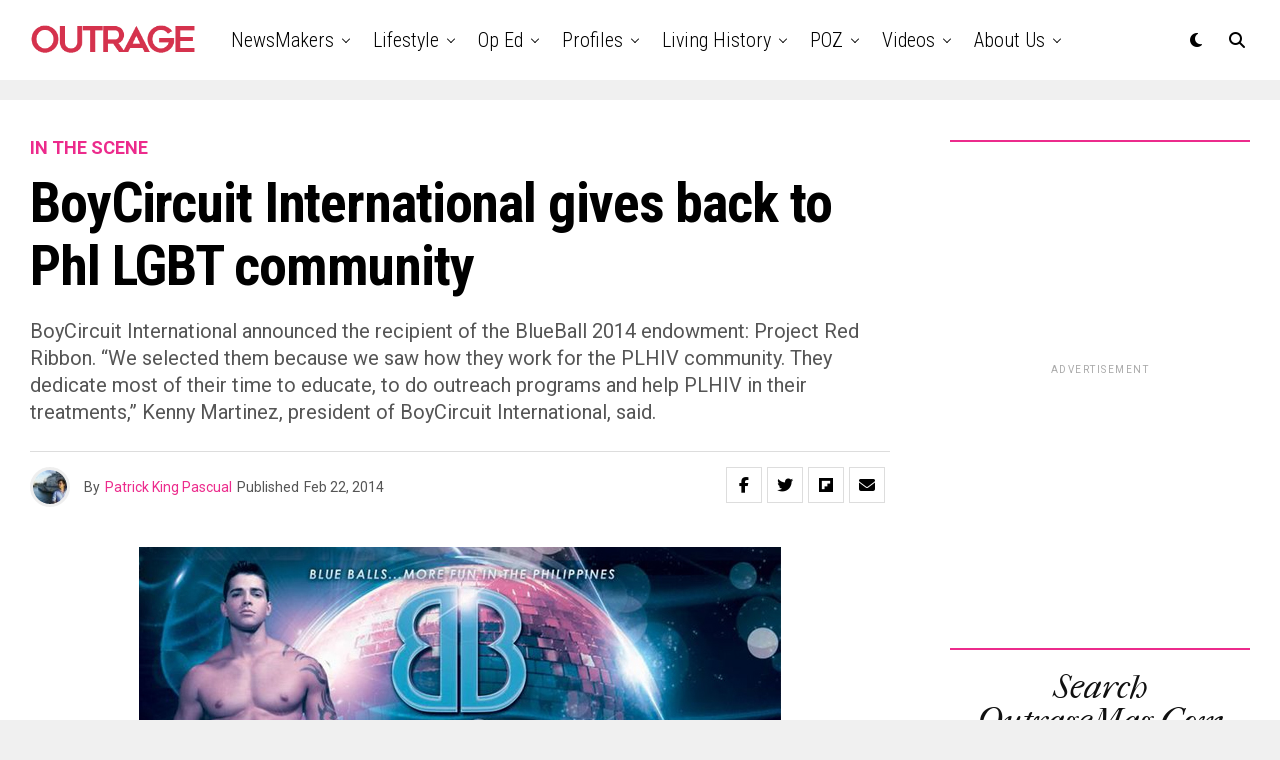

--- FILE ---
content_type: text/html; charset=UTF-8
request_url: https://outragemag.com/boycircuit-international-gives-back-to-phl-lgbt-community/
body_size: 27957
content:
<!DOCTYPE html>
<html lang="en-US">
<head>
<meta charset="UTF-8" >
<meta name="viewport" id="viewport" content="width=device-width, initial-scale=1.0, maximum-scale=5.0, minimum-scale=1.0, user-scalable=yes" />
<title>BoyCircuit International gives back to Phl LGBT community &#8211; Outrage Magazine</title>
<meta name='robots' content='max-image-preview:large' />
<link rel='dns-prefetch' href='//ajax.googleapis.com' />
<link rel='dns-prefetch' href='//fonts.googleapis.com' />
<link rel="alternate" type="application/rss+xml" title="Outrage Magazine &raquo; Feed" href="https://outragemag.com/feed/" />
<link rel="alternate" title="oEmbed (JSON)" type="application/json+oembed" href="https://outragemag.com/wp-json/oembed/1.0/embed?url=https%3A%2F%2Foutragemag.com%2Fboycircuit-international-gives-back-to-phl-lgbt-community%2F" />
<link rel="alternate" title="oEmbed (XML)" type="text/xml+oembed" href="https://outragemag.com/wp-json/oembed/1.0/embed?url=https%3A%2F%2Foutragemag.com%2Fboycircuit-international-gives-back-to-phl-lgbt-community%2F&#038;format=xml" />
<style id='wp-img-auto-sizes-contain-inline-css' type='text/css'>
img:is([sizes=auto i],[sizes^="auto," i]){contain-intrinsic-size:3000px 1500px}
/*# sourceURL=wp-img-auto-sizes-contain-inline-css */
</style>
<style id='wp-emoji-styles-inline-css' type='text/css'>

	img.wp-smiley, img.emoji {
		display: inline !important;
		border: none !important;
		box-shadow: none !important;
		height: 1em !important;
		width: 1em !important;
		margin: 0 0.07em !important;
		vertical-align: -0.1em !important;
		background: none !important;
		padding: 0 !important;
	}
/*# sourceURL=wp-emoji-styles-inline-css */
</style>
<style id='wp-block-library-inline-css' type='text/css'>
:root{--wp-block-synced-color:#7a00df;--wp-block-synced-color--rgb:122,0,223;--wp-bound-block-color:var(--wp-block-synced-color);--wp-editor-canvas-background:#ddd;--wp-admin-theme-color:#007cba;--wp-admin-theme-color--rgb:0,124,186;--wp-admin-theme-color-darker-10:#006ba1;--wp-admin-theme-color-darker-10--rgb:0,107,160.5;--wp-admin-theme-color-darker-20:#005a87;--wp-admin-theme-color-darker-20--rgb:0,90,135;--wp-admin-border-width-focus:2px}@media (min-resolution:192dpi){:root{--wp-admin-border-width-focus:1.5px}}.wp-element-button{cursor:pointer}:root .has-very-light-gray-background-color{background-color:#eee}:root .has-very-dark-gray-background-color{background-color:#313131}:root .has-very-light-gray-color{color:#eee}:root .has-very-dark-gray-color{color:#313131}:root .has-vivid-green-cyan-to-vivid-cyan-blue-gradient-background{background:linear-gradient(135deg,#00d084,#0693e3)}:root .has-purple-crush-gradient-background{background:linear-gradient(135deg,#34e2e4,#4721fb 50%,#ab1dfe)}:root .has-hazy-dawn-gradient-background{background:linear-gradient(135deg,#faaca8,#dad0ec)}:root .has-subdued-olive-gradient-background{background:linear-gradient(135deg,#fafae1,#67a671)}:root .has-atomic-cream-gradient-background{background:linear-gradient(135deg,#fdd79a,#004a59)}:root .has-nightshade-gradient-background{background:linear-gradient(135deg,#330968,#31cdcf)}:root .has-midnight-gradient-background{background:linear-gradient(135deg,#020381,#2874fc)}:root{--wp--preset--font-size--normal:16px;--wp--preset--font-size--huge:42px}.has-regular-font-size{font-size:1em}.has-larger-font-size{font-size:2.625em}.has-normal-font-size{font-size:var(--wp--preset--font-size--normal)}.has-huge-font-size{font-size:var(--wp--preset--font-size--huge)}.has-text-align-center{text-align:center}.has-text-align-left{text-align:left}.has-text-align-right{text-align:right}.has-fit-text{white-space:nowrap!important}#end-resizable-editor-section{display:none}.aligncenter{clear:both}.items-justified-left{justify-content:flex-start}.items-justified-center{justify-content:center}.items-justified-right{justify-content:flex-end}.items-justified-space-between{justify-content:space-between}.screen-reader-text{border:0;clip-path:inset(50%);height:1px;margin:-1px;overflow:hidden;padding:0;position:absolute;width:1px;word-wrap:normal!important}.screen-reader-text:focus{background-color:#ddd;clip-path:none;color:#444;display:block;font-size:1em;height:auto;left:5px;line-height:normal;padding:15px 23px 14px;text-decoration:none;top:5px;width:auto;z-index:100000}html :where(.has-border-color){border-style:solid}html :where([style*=border-top-color]){border-top-style:solid}html :where([style*=border-right-color]){border-right-style:solid}html :where([style*=border-bottom-color]){border-bottom-style:solid}html :where([style*=border-left-color]){border-left-style:solid}html :where([style*=border-width]){border-style:solid}html :where([style*=border-top-width]){border-top-style:solid}html :where([style*=border-right-width]){border-right-style:solid}html :where([style*=border-bottom-width]){border-bottom-style:solid}html :where([style*=border-left-width]){border-left-style:solid}html :where(img[class*=wp-image-]){height:auto;max-width:100%}:where(figure){margin:0 0 1em}html :where(.is-position-sticky){--wp-admin--admin-bar--position-offset:var(--wp-admin--admin-bar--height,0px)}@media screen and (max-width:600px){html :where(.is-position-sticky){--wp-admin--admin-bar--position-offset:0px}}

/*# sourceURL=wp-block-library-inline-css */
</style><style id='global-styles-inline-css' type='text/css'>
:root{--wp--preset--aspect-ratio--square: 1;--wp--preset--aspect-ratio--4-3: 4/3;--wp--preset--aspect-ratio--3-4: 3/4;--wp--preset--aspect-ratio--3-2: 3/2;--wp--preset--aspect-ratio--2-3: 2/3;--wp--preset--aspect-ratio--16-9: 16/9;--wp--preset--aspect-ratio--9-16: 9/16;--wp--preset--color--black: #000000;--wp--preset--color--cyan-bluish-gray: #abb8c3;--wp--preset--color--white: #ffffff;--wp--preset--color--pale-pink: #f78da7;--wp--preset--color--vivid-red: #cf2e2e;--wp--preset--color--luminous-vivid-orange: #ff6900;--wp--preset--color--luminous-vivid-amber: #fcb900;--wp--preset--color--light-green-cyan: #7bdcb5;--wp--preset--color--vivid-green-cyan: #00d084;--wp--preset--color--pale-cyan-blue: #8ed1fc;--wp--preset--color--vivid-cyan-blue: #0693e3;--wp--preset--color--vivid-purple: #9b51e0;--wp--preset--gradient--vivid-cyan-blue-to-vivid-purple: linear-gradient(135deg,rgb(6,147,227) 0%,rgb(155,81,224) 100%);--wp--preset--gradient--light-green-cyan-to-vivid-green-cyan: linear-gradient(135deg,rgb(122,220,180) 0%,rgb(0,208,130) 100%);--wp--preset--gradient--luminous-vivid-amber-to-luminous-vivid-orange: linear-gradient(135deg,rgb(252,185,0) 0%,rgb(255,105,0) 100%);--wp--preset--gradient--luminous-vivid-orange-to-vivid-red: linear-gradient(135deg,rgb(255,105,0) 0%,rgb(207,46,46) 100%);--wp--preset--gradient--very-light-gray-to-cyan-bluish-gray: linear-gradient(135deg,rgb(238,238,238) 0%,rgb(169,184,195) 100%);--wp--preset--gradient--cool-to-warm-spectrum: linear-gradient(135deg,rgb(74,234,220) 0%,rgb(151,120,209) 20%,rgb(207,42,186) 40%,rgb(238,44,130) 60%,rgb(251,105,98) 80%,rgb(254,248,76) 100%);--wp--preset--gradient--blush-light-purple: linear-gradient(135deg,rgb(255,206,236) 0%,rgb(152,150,240) 100%);--wp--preset--gradient--blush-bordeaux: linear-gradient(135deg,rgb(254,205,165) 0%,rgb(254,45,45) 50%,rgb(107,0,62) 100%);--wp--preset--gradient--luminous-dusk: linear-gradient(135deg,rgb(255,203,112) 0%,rgb(199,81,192) 50%,rgb(65,88,208) 100%);--wp--preset--gradient--pale-ocean: linear-gradient(135deg,rgb(255,245,203) 0%,rgb(182,227,212) 50%,rgb(51,167,181) 100%);--wp--preset--gradient--electric-grass: linear-gradient(135deg,rgb(202,248,128) 0%,rgb(113,206,126) 100%);--wp--preset--gradient--midnight: linear-gradient(135deg,rgb(2,3,129) 0%,rgb(40,116,252) 100%);--wp--preset--font-size--small: 13px;--wp--preset--font-size--medium: 20px;--wp--preset--font-size--large: 36px;--wp--preset--font-size--x-large: 42px;--wp--preset--spacing--20: 0.44rem;--wp--preset--spacing--30: 0.67rem;--wp--preset--spacing--40: 1rem;--wp--preset--spacing--50: 1.5rem;--wp--preset--spacing--60: 2.25rem;--wp--preset--spacing--70: 3.38rem;--wp--preset--spacing--80: 5.06rem;--wp--preset--shadow--natural: 6px 6px 9px rgba(0, 0, 0, 0.2);--wp--preset--shadow--deep: 12px 12px 50px rgba(0, 0, 0, 0.4);--wp--preset--shadow--sharp: 6px 6px 0px rgba(0, 0, 0, 0.2);--wp--preset--shadow--outlined: 6px 6px 0px -3px rgb(255, 255, 255), 6px 6px rgb(0, 0, 0);--wp--preset--shadow--crisp: 6px 6px 0px rgb(0, 0, 0);}:where(.is-layout-flex){gap: 0.5em;}:where(.is-layout-grid){gap: 0.5em;}body .is-layout-flex{display: flex;}.is-layout-flex{flex-wrap: wrap;align-items: center;}.is-layout-flex > :is(*, div){margin: 0;}body .is-layout-grid{display: grid;}.is-layout-grid > :is(*, div){margin: 0;}:where(.wp-block-columns.is-layout-flex){gap: 2em;}:where(.wp-block-columns.is-layout-grid){gap: 2em;}:where(.wp-block-post-template.is-layout-flex){gap: 1.25em;}:where(.wp-block-post-template.is-layout-grid){gap: 1.25em;}.has-black-color{color: var(--wp--preset--color--black) !important;}.has-cyan-bluish-gray-color{color: var(--wp--preset--color--cyan-bluish-gray) !important;}.has-white-color{color: var(--wp--preset--color--white) !important;}.has-pale-pink-color{color: var(--wp--preset--color--pale-pink) !important;}.has-vivid-red-color{color: var(--wp--preset--color--vivid-red) !important;}.has-luminous-vivid-orange-color{color: var(--wp--preset--color--luminous-vivid-orange) !important;}.has-luminous-vivid-amber-color{color: var(--wp--preset--color--luminous-vivid-amber) !important;}.has-light-green-cyan-color{color: var(--wp--preset--color--light-green-cyan) !important;}.has-vivid-green-cyan-color{color: var(--wp--preset--color--vivid-green-cyan) !important;}.has-pale-cyan-blue-color{color: var(--wp--preset--color--pale-cyan-blue) !important;}.has-vivid-cyan-blue-color{color: var(--wp--preset--color--vivid-cyan-blue) !important;}.has-vivid-purple-color{color: var(--wp--preset--color--vivid-purple) !important;}.has-black-background-color{background-color: var(--wp--preset--color--black) !important;}.has-cyan-bluish-gray-background-color{background-color: var(--wp--preset--color--cyan-bluish-gray) !important;}.has-white-background-color{background-color: var(--wp--preset--color--white) !important;}.has-pale-pink-background-color{background-color: var(--wp--preset--color--pale-pink) !important;}.has-vivid-red-background-color{background-color: var(--wp--preset--color--vivid-red) !important;}.has-luminous-vivid-orange-background-color{background-color: var(--wp--preset--color--luminous-vivid-orange) !important;}.has-luminous-vivid-amber-background-color{background-color: var(--wp--preset--color--luminous-vivid-amber) !important;}.has-light-green-cyan-background-color{background-color: var(--wp--preset--color--light-green-cyan) !important;}.has-vivid-green-cyan-background-color{background-color: var(--wp--preset--color--vivid-green-cyan) !important;}.has-pale-cyan-blue-background-color{background-color: var(--wp--preset--color--pale-cyan-blue) !important;}.has-vivid-cyan-blue-background-color{background-color: var(--wp--preset--color--vivid-cyan-blue) !important;}.has-vivid-purple-background-color{background-color: var(--wp--preset--color--vivid-purple) !important;}.has-black-border-color{border-color: var(--wp--preset--color--black) !important;}.has-cyan-bluish-gray-border-color{border-color: var(--wp--preset--color--cyan-bluish-gray) !important;}.has-white-border-color{border-color: var(--wp--preset--color--white) !important;}.has-pale-pink-border-color{border-color: var(--wp--preset--color--pale-pink) !important;}.has-vivid-red-border-color{border-color: var(--wp--preset--color--vivid-red) !important;}.has-luminous-vivid-orange-border-color{border-color: var(--wp--preset--color--luminous-vivid-orange) !important;}.has-luminous-vivid-amber-border-color{border-color: var(--wp--preset--color--luminous-vivid-amber) !important;}.has-light-green-cyan-border-color{border-color: var(--wp--preset--color--light-green-cyan) !important;}.has-vivid-green-cyan-border-color{border-color: var(--wp--preset--color--vivid-green-cyan) !important;}.has-pale-cyan-blue-border-color{border-color: var(--wp--preset--color--pale-cyan-blue) !important;}.has-vivid-cyan-blue-border-color{border-color: var(--wp--preset--color--vivid-cyan-blue) !important;}.has-vivid-purple-border-color{border-color: var(--wp--preset--color--vivid-purple) !important;}.has-vivid-cyan-blue-to-vivid-purple-gradient-background{background: var(--wp--preset--gradient--vivid-cyan-blue-to-vivid-purple) !important;}.has-light-green-cyan-to-vivid-green-cyan-gradient-background{background: var(--wp--preset--gradient--light-green-cyan-to-vivid-green-cyan) !important;}.has-luminous-vivid-amber-to-luminous-vivid-orange-gradient-background{background: var(--wp--preset--gradient--luminous-vivid-amber-to-luminous-vivid-orange) !important;}.has-luminous-vivid-orange-to-vivid-red-gradient-background{background: var(--wp--preset--gradient--luminous-vivid-orange-to-vivid-red) !important;}.has-very-light-gray-to-cyan-bluish-gray-gradient-background{background: var(--wp--preset--gradient--very-light-gray-to-cyan-bluish-gray) !important;}.has-cool-to-warm-spectrum-gradient-background{background: var(--wp--preset--gradient--cool-to-warm-spectrum) !important;}.has-blush-light-purple-gradient-background{background: var(--wp--preset--gradient--blush-light-purple) !important;}.has-blush-bordeaux-gradient-background{background: var(--wp--preset--gradient--blush-bordeaux) !important;}.has-luminous-dusk-gradient-background{background: var(--wp--preset--gradient--luminous-dusk) !important;}.has-pale-ocean-gradient-background{background: var(--wp--preset--gradient--pale-ocean) !important;}.has-electric-grass-gradient-background{background: var(--wp--preset--gradient--electric-grass) !important;}.has-midnight-gradient-background{background: var(--wp--preset--gradient--midnight) !important;}.has-small-font-size{font-size: var(--wp--preset--font-size--small) !important;}.has-medium-font-size{font-size: var(--wp--preset--font-size--medium) !important;}.has-large-font-size{font-size: var(--wp--preset--font-size--large) !important;}.has-x-large-font-size{font-size: var(--wp--preset--font-size--x-large) !important;}
/*# sourceURL=global-styles-inline-css */
</style>

<style id='classic-theme-styles-inline-css' type='text/css'>
/*! This file is auto-generated */
.wp-block-button__link{color:#fff;background-color:#32373c;border-radius:9999px;box-shadow:none;text-decoration:none;padding:calc(.667em + 2px) calc(1.333em + 2px);font-size:1.125em}.wp-block-file__button{background:#32373c;color:#fff;text-decoration:none}
/*# sourceURL=/wp-includes/css/classic-themes.min.css */
</style>
<link rel='stylesheet' id='ql-jquery-ui-css' href='//ajax.googleapis.com/ajax/libs/jqueryui/1.12.1/themes/smoothness/jquery-ui.css?ver=6.9' type='text/css' media='all' />
<link rel='stylesheet' id='zox-custom-style-css' href='https://outragemag.com/wp-content/themes/zoxpress/style.css?ver=6.9' type='text/css' media='all' />
<style id='zox-custom-style-inline-css' type='text/css'>


	a,
	a:visited,
	a:hover h2.zox-s-title1,
	a:hover h2.zox-s-title1-feat,
	a:hover h2.zox-s-title2,
	a:hover h2.zox-s-title3,
	.zox-post-body p a,
	h3.zox-post-cat a,
	.sp-template a,
	.sp-data-table a,
	span.zox-author-name a,
	a:hover h2.zox-authors-latest,
	span.zox-authors-name a:hover,
	#zox-side-wrap a:hover {
		color: #ec2b8c;
	}

	.zox-s8 a:hover h2.zox-s-title1,
	.zox-s8 a:hover h2.zox-s-title1-feat,
	.zox-s8 a:hover h2.zox-s-title2,
	.zox-s8 a:hover h2.zox-s-title3 {
		box-shadow: 15px 0 0 #fff, -10px 0 0 #fff;
		color: #ec2b8c;
	}

	.woocommerce-message:before,
	.woocommerce-info:before,
	.woocommerce-message:before,
	.woocommerce .star-rating span:before,
	span.zox-s-cat,
	h3.zox-post-cat a,
	.zox-s6 span.zox-s-cat,
	.zox-s8 span.zox-s-cat,
	.zox-widget-side-trend-wrap .zox-art-text:before {
		color: #ec2b8c;
	}

	.zox-widget-bgp,
	.zox-widget-bgp.zox-widget-txtw .zox-art-wrap,
	.zox-widget-bgp.zox-widget-txtw .zox-widget-featl-sub .zox-art-wrap,
	.zox-s4 .zox-widget-bgp span.zox-s-cat,
	.woocommerce span.onsale,
	.zox-s7 .zox-byline-wrap:before,
	.zox-s3 span.zox-s-cat,
	.zox-o1 span.zox-s-cat,
	.zox-s3 .zox-widget-side-trend-wrap .zox-art-text:before,
	.sp-table-caption,
	#zox-search-form #zox-search-submit,
	#zox-search-form2 #zox-search-submit2,
	.pagination .current,
	.pagination a:hover,
	.zox-o6 span.zox-s-cat {
		background: #ec2b8c;
	}

	.woocommerce .widget_price_filter .ui-slider .ui-slider-handle,
	.woocommerce #respond input#submit.alt,
	.woocommerce a.button.alt,
	.woocommerce button.button.alt,
	.woocommerce input.button.alt,
	.woocommerce #respond input#submit.alt:hover,
	.woocommerce a.button.alt:hover,
	.woocommerce button.button.alt:hover,
	.woocommerce input.button.alt:hover {
		background-color: #ec2b8c;
	}

	.woocommerce-error,
	.woocommerce-info,
	.woocommerce-message {
		border-top-color: #ec2b8c;
	}

	.zox-feat-ent1-left,
	.zox-ent1 .zox-side-widget {
		border-top: 2px solid #ec2b8c;
	}

	.zox-feat-ent3-main-wrap h2.zox-s-title2 {
		background-color: #ec2b8c;
		box-shadow: 15px 0 0 #ec2b8c, -10px 0 0 #ec2b8c;
	}

	.zox-widget-side-trend-wrap .zox-art-text:before,
	.pagination .current,
	.pagination a:hover {
		border: 1px solid #ec2b8c;
	}

	.zox-post-type {
		border: 3px solid #ec2b8c;
	}
	.zox-net1 .zox-post-type,
	.zox-net2 .zox-post-type {
		background: #ec2b8c;
	}
	.zox-widget-featl-sub .zox-post-type {
		border: 2px solid #ec2b8c;
	}

	@media screen and (max-width: 479px) {
	.zox-net1.zox-s4 .zox-widget-bgp .zox-art-main span.zox-s-cat {
		background: #ec2b8c !important;
	}
	}

	.zox-o3 h3.zox-s-cat {
		background: #ec2b8c;
	}

	.zox-widget-bgs,
	.zox-widget-bgs.zox-widget-txtw .zox-art-wrap,
	.zox-widget-bgs.zox-widget-txtw .zox-widget-featl-sub .zox-art-wrap,
	.zox-s4 .zox-widget-bgs span.zox-s-cat {
		background: #ec2b8c;
	}

	#zox-top-head-wrap {
		background: #000000;
	}

	span.zox-top-soc-but,
	.zox-top-nav-menu ul li a,
	span.zox-woo-cart-icon {
		color: #cccccc;
	}

	span.zox-woo-cart-num {
		background: #cccccc;
	}

	.zox-top-nav-menu ul li:hover a {
		color: #ed1c24;
	}

	#zox-top-head-wrap,
	#zox-top-head,
	#zox-top-head-left,
	#zox-top-head-mid,
	#zox-top-head-right,
	.zox-top-nav-menu ul {
		height: 20px;
	}

	#zox-top-head-mid img {
		max-height: calc(20px - 20px);
	}

	.zox-top-nav-menu ul li a {
		font-size: 10px;
	}

	#zox-bot-head-wrap,
	#zox-bot-head-wrap.zox-trans-bot.zox-fix-up,
	#zox-fly-wrap,
	#zox-bot-head-wrap.zox-trans-bot:hover {
		background-color: #ffffff;
		background-image: none;
	}

	.zox-nav-menu ul li a,
	span.zox-nav-search-but,
	span.zox-night,
	.zox-trans-bot.zox-fix-up .zox-nav-menu ul li a,
	.zox-trans-bot.zox-fix-up span.zox-nav-search-but,
	nav.zox-fly-nav-menu ul li a,
	span.zox-fly-soc-head,
	ul.zox-fly-soc-list li a,
	nav.zox-fly-nav-menu ul li.menu-item-has-children:after {
		color: #000000;
	}

	.zox-nav-menu ul li.menu-item-has-children a:after,
	.zox-nav-menu ul li.zox-mega-drop a:after {
		border-right: 1px solid #000000;
		border-bottom: 1px solid #000000;
	}

	.zox-fly-but-wrap span,
	.zox-trans-bot.zox-fix-up .zox-fly-but-wrap span {
		background: #000000;
	}

	.zox-nav-menu ul li:hover a,
	span.zox-nav-search-but:hover,
	span.zox-night:hover {
		color: #ed1c24;
	}

	.zox-fly-but-wrap:hover span {
		background: #ed1c24;
	}

	span.zox-widget-main-title {
		color: #111;
	}

	#zox-foot-wrap {
		background: #fff;
	}

	#zox-foot-wrap p {
		color: #aaa;
	}

	#zox-foot-wrap a {
		color: #aaa;
	}

	ul.zox-foot-soc-list li a {
		border: 1px solid #aaa;
	}

	span.zox-widget-side-title {
		color: #111;
	}

	span.zox-post-main-title {
		color: #111;
	}

	.zox-top-nav-menu ul li a {
		padding-top: calc((20px - 10px) / 2);
		padding-bottom: calc((20px - 10px) / 2);
	}

	#zox-bot-head-wrap,
	.zox-bot-head-menu,
	#zox-bot-head,
	#zox-bot-head-left,
	#zox-bot-head-right,
	#zox-bot-head-mid,
	.zox-bot-head-logo,
	.zox-bot-head-logo-main,
	.zox-nav-menu,
	.zox-nav-menu ul {
		height: 80px;
	}

	.zox-bot-head-logo img,
	.zox-bot-head-logo-main img {
		max-height: calc(80px - 20px);
	}

	.zox-nav-menu ul li ul.sub-menu,
	.zox-nav-menu ul li.menu-item-object-category .zox-mega-dropdown {
		top: 80px;
	}

	.zox-nav-menu ul li a {
		font-size: 20px;
	}

	.zox-nav-menu ul li a {
		padding-top: calc((80px - 20px) / 2);
		padding-bottom: calc((80px - 20px) / 2);
	}

	.zox-fix-up {
		top: -80px !important;
		-webkit-transform: translate3d(0,-80px,0) !important;
	   	   -moz-transform: translate3d(0,-80px,0) !important;
	    	-ms-transform: translate3d(0,-80px,0) !important;
	     	 -o-transform: translate3d(0,-80px,0) !important;
				transform: translate3d(0,-80px,0) !important;
	}

	.zox-fix {
		top: -80px;
		-webkit-transform: translate3d(0,80px,0) !important;
	   	   -moz-transform: translate3d(0,80px,0) !important;
	    	-ms-transform: translate3d(0,80px,0) !important;
	     	 -o-transform: translate3d(0,80px,0) !important;
				transform: translate3d(0,80px,0) !important;
	}

	.zox-fix-up .zox-nav-menu ul li a {
		padding-top: calc((60px - 20px) / 2);
		padding-bottom: calc((60px - 20px) / 2);
	}

	.zox-feat-ent1-grid,
	.zox-feat-ent2-bot,
	.zox-feat-net1-grid {
		grid-template-columns: auto 300px;
	}

	body,
	span.zox-s-cat,
	span.zox-ad-label,
	.woocommerce ul.product_list_widget li a,
	.woocommerce ul.product_list_widget span.product-title,
	.woocommerce #reviews #comments ol.commentlist li .comment-text p.meta,
	.woocommerce div.product p.price,
	.woocommerce div.product p.price ins,
	.woocommerce div.product p.price del,
	.woocommerce ul.products li.product .price del,
	.woocommerce ul.products li.product .price ins,
	.woocommerce ul.products li.product .price,
	.woocommerce #respond input#submit,
	.woocommerce a.button,
	.woocommerce button.button,
	.woocommerce input.button,
	.woocommerce .widget_price_filter .price_slider_amount .button,
	.woocommerce span.onsale,
	.woocommerce-review-link,
	#woo-content p.woocommerce-result-count,
	.woocommerce div.product .woocommerce-tabs ul.tabs li a,
	.woocommerce .woocommerce-breadcrumb,
	.woocommerce #respond input#submit.alt,
	.woocommerce a.button.alt,
	.woocommerce button.button.alt,
	.woocommerce input.button.alt,
	.zox-post-tags-header,
	.zox-post-tags a {
		font-family: 'Roboto', sans-serif;
		font-weight: 400;
		text-transform: None;
	}

	#zox-woo-side-wrap span.zox-widget-side-title,
	span.zox-authors-name a,
	h1.zox-author-top-head {
		font-family: 'Roboto', sans-serif;
	}

	p.zox-s-graph,
	span.zox-post-excerpt p,
	.zox-post-body p,
	#woo-content p,
	#zox-404 p,
	.zox-post-body ul li,
	.zox-post-body ol li,
	.zox-author-box-text p {
		font-family: 'Roboto', sans-serif;
		font-weight: 400;
		text-transform: None;
	}

	.zox-nav-menu ul li a,
	.zox-top-nav-menu ul li a,
	nav.zox-fly-nav-menu ul li a {
		font-family: 'Roboto Condensed', sans-serif;
		font-weight: 300;
		text-transform: Capitalize;
	}

	.zox-nav-menu ul li ul.zox-mega-list li a,
	.zox-nav-menu ul li ul.zox-mega-list li a p {
		font-family: 'Roboto Condensed', sans-serif;
	}

	h2.zox-s-title1,
	h2.zox-s-title1-feat,
	.woocommerce div.product .product_title,
	.woocommerce .related h2,
	#woo-content .summary p.price,
	.woocommerce div.product .woocommerce-tabs .panel h2,
	#zox-404 h1,
	h1.zox-post-title,
	.zox-widget-side-trend-wrap .zox-art-text:before,
	.zox-post-body blockquote p,
	.zox-post-body .wp-block-pullquote blockquote p,
	.zox-post-body h1,
	.zox-post-body h2,
	.zox-post-body h3,
	.zox-post-body h4,
	.zox-post-body h5,
	.zox-post-body h6,
	.comment-inner h1,
	.comment-inner h2,
	.comment-inner h3,
	.comment-inner h4,
	.comment-inner h5,
	.comment-inner h6,
	span.zox-author-box-name a {
		font-family: 'Roboto Condensed', sans-serif;
		font-weight: 700;
		text-transform: None;
	}

	span.zox-widget-main-title {
		font-family: 'IM Fell French Canon', sans-serif;
		font-weight: 400;
		text-transform: Capitalize;
	}

	span.zox-widget-side-title {
		font-family: 'IM Fell French Canon', sans-serif;
		font-weight: 400;
		text-transform: Capitalize;
	}

	span.zox-post-main-title {
		font-family: 'Roboto', sans-serif;
		font-weight: 900;
		text-transform: Capitalize;
	}

	h2.zox-s-title2,
	h2.zox-s-title3,
	span.zox-woo-cart-num,
	p.zox-search-p,
	.alp-related-posts .current .post-title,
	.alp-related-posts-wrapper .alp-related-post .post-title,
	.zox-widget-txtw span.zox-widget-main-title {
		font-family: 'Roboto Condensed', sans-serif;
		font-weight: 700;
		text-transform: None;
	}

	.zox-post-width {
		margin: 0 auto;
		max-width: calc(1240px + 60px);
	}


	

			.zox-head-width {
				margin: 0 auto;
				max-width: none;
			}
			.zox-nav-menu ul li.zox-mega-drop .zox-mega-dropdown {
				left: calc(((100vw - 100%) /2) * -1);
			}
				

			.zox-body-width,
			.zox-widget-feat-wrap.zox-o1 .zox-art-text-cont,
			.zox-widget-feat-wrap.zox-o4 .zox-art-text-cont,
			.zox-widget-feat-main.zox-o1 .zox-art-text-cont,
			.zox-widget-feat-main.zox-o4 .zox-art-text-cont {
				margin: 0 auto;
				padding: 0 30px;
				max-width: calc(1270px + 60px);
			}
				

		#zox-top-head {
			grid-template-columns: auto 250px;
		}
		#zox-top-head-left {
			width: 100%;
		}
		#zox-top-head-mid {
			display: none;
		}
			

			@media screen and (min-width: 1024px) {
				#zox-bot-head-left {
					display: none;
				}
				#zox-bot-head {
					grid-template-columns: auto 60px;
				}
				.zox-bot-head-menu {
					display: grid;
					padding: 0 0 0 90px;
				}
			}
			@media screen and (max-width: 1023px) {
				#zox-bot-head-left {
					display: grid;
				}
			}
				

	.zox-fix-up {
		-webkit-box-shadow: 0 0.5rem 1rem 0 rgba(21,21,30,0.08);
		   -moz-box-shadow: 0 0.5rem 1rem 0 rgba(21,21,30,0.08);
			-ms-box-shadow: 0 0.5rem 1rem 0 rgba(21,21,30,0.08);
			 -o-box-shadow: 0 0.5rem 1rem 0 rgba(21,21,30,0.08);
				box-shadow: 0 0.5rem 1rem 0 rgba(21,21,30,0.08);
	}
		

.zox-nav-links {
	display: none;
	}
	

					#zox-home-body-wrap {
						grid-template-columns: auto 300px;
						}
						

	.zox-post-body p a {
		box-shadow: inset 0 -1px 0 0 #fff, inset 0 -2px 0 0 #ec2b8c;
		color: #000;
	}
	.zox-post-body p a:hover {
		color: #ec2b8c;
	}
	

			span.zox-widget-main-title {
				font-size: 4rem;
				letter-spacing: .05em;
			}
			@media screen and (max-width: 599px) {
				.zox-widget-main-head {
					margin: 0 0 15px;
				}
				span.zox-widget-main-title {
					font-size: 2.125rem;
				}
			}
			

			span.zox-widget-side-title {
				font-size: 2.125rem;
				font-style: italic;
			}
			#zox-side-wrap .zox-widget-side-head a.rsswidget {
				font-weight: 400;
			}
			

		span.zox-post-main-title {
			font-size: 3rem;
			font-style: italic;
		}
		

	span.zox-top-soc-but {
		border: 1px solid #cccccc;
		border-radius: 50%;
		font-size: 16px;
		display: grid;
		align-content: center;
		text-align: center;
		width: 40px;
		height: 40px;
	}
		
/*# sourceURL=zox-custom-style-inline-css */
</style>
<link rel='stylesheet' id='fontawesome-css' href='https://outragemag.com/wp-content/themes/zoxpress/font-awesome/css/all.css?ver=6.9' type='text/css' media='all' />
<link rel='stylesheet' id='zox-fonts-css' href='//fonts.googleapis.com/css?family=Heebo%3A300%2C400%2C500%2C700%2C800%2C900%7CAlegreya%3A400%2C500%2C700%2C800%2C900%7CJosefin+Sans%3A300%2C400%2C600%2C700%7CLibre+Franklin%3A300%2C400%2C500%2C600%2C700%2C800%2C900%7CFrank+Ruhl+Libre%3A300%2C400%2C500%2C700%2C900%7CNunito+Sans%3A300%2C400%2C600%2C700%2C800%2C900%7CMontserrat%3A300%2C400%2C500%2C600%2C700%2C800%2C900%7CAnton%3A400%7CNoto+Serif%3A400%2C700%7CNunito%3A300%2C400%2C600%2C700%2C800%2C900%7CRajdhani%3A300%2C400%2C500%2C600%2C700%7CTitillium+Web%3A300%2C400%2C600%2C700%2C900%7CPT+Serif%3A400%2C400i%2C700%2C700i%7CAmiri%3A400%2C400i%2C700%2C700i%7COswald%3A300%2C400%2C500%2C600%2C700%7CRoboto+Mono%3A400%2C700%7CBarlow+Semi+Condensed%3A700%2C800%2C900%7CPoppins%3A300%2C400%2C500%2C600%2C700%2C800%2C900%7CRoboto+Condensed%3A300%2C400%2C700%7CRoboto%3A300%2C400%2C500%2C700%2C900%7CPT+Serif%3A400%2C700%7COpen+Sans+Condensed%3A300%2C700%7COpen+Sans%3A700%7CSource+Serif+Pro%3A400%2C600%2C700%7CIM+Fell+French+Canon%3A400%2C400i%7CRoboto%3A100%2C100i%2C200%2C+200i%2C300%2C300i%2C400%2C400i%2C500%2C500i%2C600%2C600i%2C700%2C700i%2C800%2C800i%2C900%2C900i%7CRoboto%3A100%2C100i%2C200%2C+200i%2C300%2C300i%2C400%2C400i%2C500%2C500i%2C600%2C600i%2C700%2C700i%2C800%2C800i%2C900%2C900i%7CRoboto+Condensed%3A100%2C100i%2C200%2C+200i%2C300%2C300i%2C400%2C400i%2C500%2C500i%2C600%2C600i%2C700%2C700i%2C800%2C800i%2C900%2C900i%7CRoboto+Condensed%3A100%2C100i%2C200%2C+200i%2C300%2C300i%2C400%2C400i%2C500%2C500i%2C600%2C600i%2C700%2C700i%2C800%2C800i%2C900%2C900i%7CRoboto+Condensed%3A100%2C100i%2C200%2C+200i%2C300%2C300i%2C400%2C400i%2C500%2C500i%2C600%2C600i%2C700%2C700i%2C800%2C800i%2C900%2C900i%7CIM+Fell+French+Canon%3A100%2C100i%2C200%2C+200i%2C300%2C300i%2C400%2C400i%2C500%2C500i%2C600%2C600i%2C700%2C700i%2C800%2C800i%2C900%2C900i%7CIM+Fell+French+Canon%3A100%2C100i%2C200%2C+200i%2C300%2C300i%2C400%2C400i%2C500%2C500i%2C600%2C600i%2C700%2C700i%2C800%2C800i%2C900%2C900i%26subset%3Dlatin%2Clatin-ext%2Ccyrillic%2Ccyrillic-ext%2Cgreek-ext%2Cgreek%2Cvietnamese' type='text/css' media='all' />
<link rel='stylesheet' id='zox-media-queries-css' href='https://outragemag.com/wp-content/themes/zoxpress/css/media-queries.css?ver=6.9' type='text/css' media='all' />
<script type="text/javascript" src="https://outragemag.com/wp-includes/js/jquery/jquery.min.js?ver=3.7.1" id="jquery-core-js"></script>
<script type="text/javascript" src="https://outragemag.com/wp-includes/js/jquery/jquery-migrate.min.js?ver=3.4.1" id="jquery-migrate-js"></script>
<link rel="https://api.w.org/" href="https://outragemag.com/wp-json/" /><link rel="alternate" title="JSON" type="application/json" href="https://outragemag.com/wp-json/wp/v2/posts/4165" /><link rel="EditURI" type="application/rsd+xml" title="RSD" href="https://outragemag.com/xmlrpc.php?rsd" />
<meta name="generator" content="WordPress 6.9" />
<link rel="canonical" href="https://outragemag.com/boycircuit-international-gives-back-to-phl-lgbt-community/" />
<link rel='shortlink' href='https://outragemag.com/?p=4165' />
	<meta name="theme-color" content="#ffffff" />
			<meta property="og:type" content="article" />
													<meta property="og:image" content="https://outragemag.com/wp-content/uploads/2014/02/Circuit-Party.jpg" />
				<meta name="twitter:image" content="https://outragemag.com/wp-content/uploads/2014/02/Circuit-Party.jpg" />
						<meta property="og:url" content="https://outragemag.com/boycircuit-international-gives-back-to-phl-lgbt-community/" />
			<meta property="og:title" content="BoyCircuit International gives back to Phl LGBT community" />
			<meta property="og:description" content="BoyCircuit International announced the recipient of the BlueBall 2014 endowment: Project Red Ribbon. "We selected them because we saw how they work for the PLHIV community. They dedicate most of their time to educate, to do outreach programs and help PLHIV in their treatments,” Kenny Martinez, president of BoyCircuit International, said." />
			<meta name="twitter:card" content="summary_large_image">
			<meta name="twitter:url" content="https://outragemag.com/boycircuit-international-gives-back-to-phl-lgbt-community/">
			<meta name="twitter:title" content="BoyCircuit International gives back to Phl LGBT community">
			<meta name="twitter:description" content="BoyCircuit International announced the recipient of the BlueBall 2014 endowment: Project Red Ribbon. "We selected them because we saw how they work for the PLHIV community. They dedicate most of their time to educate, to do outreach programs and help PLHIV in their treatments,” Kenny Martinez, president of BoyCircuit International, said.">
			
<!-- BEGIN Clicky Analytics v2.2.4 Tracking - https://wordpress.org/plugins/clicky-analytics/ -->
<script type="text/javascript">
  var clicky_custom = clicky_custom || {};
  clicky_custom.html_media_track = 1;
</script>
<script type="text/javascript">
  var clicky_custom = clicky_custom || {};
  clicky_custom.outbound_pattern = ['/go/','/out/'];
</script>

<script async src="//static.getclicky.com/101034372.js"></script>
<script src='//static.getclicky.com/inc/javascript/video/youtube.js'></script>
<!-- END Clicky Analytics v2.2.4 Tracking -->

<link rel="icon" href="https://outragemag.com/wp-content/uploads/2016/01/cropped-Pride-2-32x32.gif" sizes="32x32" />
<link rel="icon" href="https://outragemag.com/wp-content/uploads/2016/01/cropped-Pride-2-192x192.gif" sizes="192x192" />
<link rel="apple-touch-icon" href="https://outragemag.com/wp-content/uploads/2016/01/cropped-Pride-2-180x180.gif" />
<meta name="msapplication-TileImage" content="https://outragemag.com/wp-content/uploads/2016/01/cropped-Pride-2-270x270.gif" />
</head>
<body data-rsssl=1 class="wp-singular post-template-default single single-post postid-4165 single-format-standard wp-embed-responsive wp-theme-zoxpress zox-ent1 zox-s1 zox-ent1" >
	<div id="zox-site" class="left zoxrel ">
		<div id="zox-fly-wrap">
	<div id="zox-fly-menu-top" class="left relative">
		<div id="zox-fly-logo" class="left relative">
							<a href="https://outragemag.com/"><img src="https://outragemag.com/wp-content/uploads/2020/05/OutrageMag2.png" alt="Outrage Magazine" data-rjs="2" /></a>
					</div><!--zox-fly-logo-->
		<div class="zox-fly-but-wrap zox-fly-but-menu zox-fly-but-click">
			<span></span>
			<span></span>
			<span></span>
			<span></span>
		</div><!--zox-fly-but-wrap-->
	</div><!--zox-fly-menu-top-->
	<div id="zox-fly-menu-wrap">
		<nav class="zox-fly-nav-menu left relative">
			<div class="menu-mastheadnavigation-container"><ul id="menu-mastheadnavigation" class="menu"><li id="menu-item-24844" class="mega-dropdown menu-item menu-item-type-taxonomy menu-item-object-category current-post-ancestor current-menu-parent current-post-parent menu-item-24844"><a href="https://outragemag.com/category/news/">NewsMakers</a></li>
<li id="menu-item-23814" class="mega-dropdown menu-item menu-item-type-taxonomy menu-item-object-category current-post-ancestor current-menu-parent current-post-parent menu-item-23814"><a href="https://outragemag.com/category/lifestyle/">Lifestyle</a></li>
<li id="menu-item-23809" class="mega-dropdown menu-item menu-item-type-taxonomy menu-item-object-category current-post-ancestor menu-item-23809"><a href="https://outragemag.com/category/opinions/">Op Ed</a></li>
<li id="menu-item-23811" class="mega-dropdown menu-item menu-item-type-taxonomy menu-item-object-category menu-item-23811"><a href="https://outragemag.com/category/profiles/">Profiles</a></li>
<li id="menu-item-23810" class="mega-dropdown menu-item menu-item-type-taxonomy menu-item-object-category menu-item-23810"><a href="https://outragemag.com/category/pink-history/">Living History</a></li>
<li id="menu-item-23813" class="mega-dropdown menu-item menu-item-type-taxonomy menu-item-object-category menu-item-23813"><a href="https://outragemag.com/category/positive-living/">POZ</a></li>
<li id="menu-item-23812" class="mega-dropdown menu-item menu-item-type-taxonomy menu-item-object-category menu-item-23812"><a href="https://outragemag.com/category/videos/">Videos</a></li>
<li id="menu-item-3413" class="menu-item menu-item-type-post_type menu-item-object-page menu-item-has-children menu-item-3413"><a href="https://outragemag.com/about-outrage/">About Us</a>
<ul class="sub-menu">
	<li id="menu-item-3411" class="menu-item menu-item-type-post_type menu-item-object-page menu-item-3411"><a href="https://outragemag.com/outrage-ous-people/">Outrage-ous People</a></li>
	<li id="menu-item-3412" class="menu-item menu-item-type-post_type menu-item-object-page menu-item-3412"><a href="https://outragemag.com/contact-outrage/">Contact Us</a></li>
</ul>
</li>
</ul></div>		</nav>
	</div><!--zox-fly-menu-wrap-->
	<div id="zox-fly-soc-wrap">
		<span class="zox-fly-soc-head">Connect with us</span>
		<ul class="zox-fly-soc-list left relative">
							<li><a href="https://www.facebook.com/OutrageMag/" target="_blank" class="fab fa-facebook-f"></a></li>
										<li><a href="https://twitter.com/outragemag" target="_blank" class="fa-brands fa-x-twitter"></a></li>
										<li><a href="https://www.instagram.com/outragemag/" target="_blank" class="fab fa-instagram"></a></li>
													<li><a href="https://www.youtube.com/user/OutrageMag/" target="_blank" class="fab fa-youtube"></a></li>
														</ul>
	</div><!--zox-fly-soc-wrap-->
</div><!--zox-fly-wrap-->		<div id="zox-search-wrap">
			<div class="zox-search-cont">
				<p class="zox-search-p">Hi, what are you looking for?</p>
				<div class="zox-search-box">
					<form method="get" id="zox-search-form" action="https://outragemag.com/">
	<input type="text" name="s" id="zox-search-input" value="Search" onfocus='if (this.value == "Search") { this.value = ""; }' onblur='if (this.value == "Search") { this.value = ""; }' />
	<input type="submit" id="zox-search-submit" value="Search" />
</form>				</div><!--zox-search-box-->
			</div><!--zox-serach-cont-->
			<div class="zox-search-but-wrap zox-search-click">
				<span></span>
				<span></span>
			</div><!--zox-search-but-wrap-->
		</div><!--zox-search-wrap-->
				<div id="zox-site-wall" class="left zoxrel">
			<div id="zox-lead-top-wrap">
				<div id="zox-lead-top-in">
					<div id="zox-lead-top">
											</div><!--zox-lead-top-->
				</div><!--zox-lead-top-in-->
			</div><!--zox-lead-top-wrap-->
			<div id="zox-site-main" class="left zoxrel">
				<header id="zox-main-head-wrap" class="left zoxrel zox-trans-head">
																<div id="zox-bot-head-wrap" class="left zoxrel">
	<div class="zox-head-width">
		<div id="zox-bot-head">
			<div id="zox-bot-head-left">
				<div class="zox-fly-but-wrap zoxrel zox-fly-but-click">
					<span></span>
					<span></span>
					<span></span>
					<span></span>
				</div><!--zox-fly-but-wrap-->
			</div><!--zox-bot-head-left-->
			<div id="zox-bot-head-mid" class="relative">
				<div class="zox-bot-head-logo">
					<div class="zox-bot-head-logo-main">
													<a href="https://outragemag.com/"><img class="zox-logo-stand" src="https://outragemag.com/wp-content/uploads/2020/05/OutrageMag2.png" alt="Outrage Magazine" data-rjs="2" /><img class="zox-logo-dark" src="" alt="Outrage Magazine" data-rjs="2" /></a>
											</div><!--zox-bot-head-logo-main-->
																<h2 class="zox-logo-title">Outrage Magazine</h2>
									</div><!--zox-bot-head-logo-->
				<div class="zox-bot-head-menu">
					<div class="zox-nav-menu">
						<div class="menu-mastheadnavigation-container"><ul id="menu-mastheadnavigation-1" class="menu"><li class="mega-dropdown menu-item menu-item-type-taxonomy menu-item-object-category current-post-ancestor current-menu-parent current-post-parent menu-item-24844 zox-mega-drop"><a href="https://outragemag.com/category/news/">NewsMakers</a><div class="zox-mega-dropdown"><div class="zox-head-width"><ul class="zox-mega-list"><li><a href="https://outragemag.com/even-well-meaning-allies-can-increase-stress-for-marginalized-people-study/"><div class="zox-mega-img"><img width="600" height="337" src="https://outragemag.com/wp-content/uploads/2026/01/LGBT-ally-600x337.jpg" class="attachment-zox-mid-thumb size-zox-mid-thumb wp-post-image" alt="" decoding="async" loading="lazy" srcset="https://outragemag.com/wp-content/uploads/2026/01/LGBT-ally-600x337.jpg 600w, https://outragemag.com/wp-content/uploads/2026/01/LGBT-ally-300x169.jpg 300w, https://outragemag.com/wp-content/uploads/2026/01/LGBT-ally-1024x576.jpg 1024w, https://outragemag.com/wp-content/uploads/2026/01/LGBT-ally-768x432.jpg 768w, https://outragemag.com/wp-content/uploads/2026/01/LGBT-ally.jpg 1080w" sizes="auto, (max-width: 600px) 100vw, 600px" /></div><p>Even well-meaning allies can increase stress for marginalized people – study</p></a></li><li><a href="https://outragemag.com/key-un-resolution-erases-persons-with-disability-of-diverse-sogiesc/"><div class="zox-mega-img"><img width="600" height="337" src="https://outragemag.com/wp-content/uploads/2025/04/LGBT-600x337.jpg" class="attachment-zox-mid-thumb size-zox-mid-thumb wp-post-image" alt="" decoding="async" loading="lazy" srcset="https://outragemag.com/wp-content/uploads/2025/04/LGBT-600x337.jpg 600w, https://outragemag.com/wp-content/uploads/2025/04/LGBT-300x169.jpg 300w, https://outragemag.com/wp-content/uploads/2025/04/LGBT-1024x576.jpg 1024w, https://outragemag.com/wp-content/uploads/2025/04/LGBT-768x432.jpg 768w, https://outragemag.com/wp-content/uploads/2025/04/LGBT.jpg 1080w" sizes="auto, (max-width: 600px) 100vw, 600px" /></div><p>Key UN resolution erases persons with disability who also have diverse SOGIESC</p></a></li><li><a href="https://outragemag.com/virtual-embodiment-can-teach-men-about-verbal-harassment-through-virtual-reality-promotes-sensitivity-to-catcalling-experiences/"><div class="zox-mega-img"><img width="600" height="337" src="https://outragemag.com/wp-content/uploads/2026/01/virtual-reality-600x337.jpg" class="attachment-zox-mid-thumb size-zox-mid-thumb wp-post-image" alt="" decoding="async" loading="lazy" srcset="https://outragemag.com/wp-content/uploads/2026/01/virtual-reality-600x337.jpg 600w, https://outragemag.com/wp-content/uploads/2026/01/virtual-reality-300x169.jpg 300w, https://outragemag.com/wp-content/uploads/2026/01/virtual-reality-1024x576.jpg 1024w, https://outragemag.com/wp-content/uploads/2026/01/virtual-reality-768x432.jpg 768w, https://outragemag.com/wp-content/uploads/2026/01/virtual-reality.jpg 1080w" sizes="auto, (max-width: 600px) 100vw, 600px" /></div><p>Virtual embodiment can teach men about verbal harassment through virtual reality; promotes sensitivity to catcalling experiences</p></a></li><li><a href="https://outragemag.com/russia-blocks-roblox-for-supposedly-containing-lgbt-propaganda/"><div class="zox-mega-img"><img width="600" height="337" src="https://outragemag.com/wp-content/uploads/2026/01/Roblox-600x337.jpg" class="attachment-zox-mid-thumb size-zox-mid-thumb wp-post-image" alt="" decoding="async" loading="lazy" srcset="https://outragemag.com/wp-content/uploads/2026/01/Roblox-600x337.jpg 600w, https://outragemag.com/wp-content/uploads/2026/01/Roblox-300x169.jpg 300w, https://outragemag.com/wp-content/uploads/2026/01/Roblox-1024x576.jpg 1024w, https://outragemag.com/wp-content/uploads/2026/01/Roblox-768x432.jpg 768w, https://outragemag.com/wp-content/uploads/2026/01/Roblox.jpg 1080w" sizes="auto, (max-width: 600px) 100vw, 600px" /></div><p>Russia blocks Roblox for supposedly containing &#8216;LGBT propaganda&#8217;</p></a></li><li><a href="https://outragemag.com/bahaghari-center-discusses-sexual-reproductive-health-rights-with-deaf-lgbtqia-people-in-baguio-city/"><div class="zox-mega-img"><img width="600" height="337" src="https://outragemag.com/wp-content/uploads/2025/12/Baguio-City-600x337.jpg" class="attachment-zox-mid-thumb size-zox-mid-thumb wp-post-image" alt="" decoding="async" loading="lazy" srcset="https://outragemag.com/wp-content/uploads/2025/12/Baguio-City-600x337.jpg 600w, https://outragemag.com/wp-content/uploads/2025/12/Baguio-City-300x169.jpg 300w, https://outragemag.com/wp-content/uploads/2025/12/Baguio-City-1024x576.jpg 1024w, https://outragemag.com/wp-content/uploads/2025/12/Baguio-City-768x432.jpg 768w, https://outragemag.com/wp-content/uploads/2025/12/Baguio-City.jpg 1080w" sizes="auto, (max-width: 600px) 100vw, 600px" /></div><p>Bahaghari Center discusses sexual, reproductive health, rights with Deaf LGBTQIA+ people in Baguio City</p></a></li></ul></div></div></li>
<li class="mega-dropdown menu-item menu-item-type-taxonomy menu-item-object-category current-post-ancestor current-menu-parent current-post-parent menu-item-23814 zox-mega-drop"><a href="https://outragemag.com/category/lifestyle/">Lifestyle</a><div class="zox-mega-dropdown"><div class="zox-head-width"><ul class="zox-mega-list"><li><a href="https://outragemag.com/checking-out-what-bicol-has-to-offer-via-small-talk-cafe/"><div class="zox-mega-img"><img width="600" height="337" src="https://outragemag.com/wp-content/uploads/2026/01/Small-Talk-Cafe-600x337.jpg" class="attachment-zox-mid-thumb size-zox-mid-thumb wp-post-image" alt="" decoding="async" loading="lazy" srcset="https://outragemag.com/wp-content/uploads/2026/01/Small-Talk-Cafe-600x337.jpg 600w, https://outragemag.com/wp-content/uploads/2026/01/Small-Talk-Cafe-300x169.jpg 300w, https://outragemag.com/wp-content/uploads/2026/01/Small-Talk-Cafe-1024x576.jpg 1024w, https://outragemag.com/wp-content/uploads/2026/01/Small-Talk-Cafe-768x432.jpg 768w, https://outragemag.com/wp-content/uploads/2026/01/Small-Talk-Cafe-1536x864.jpg 1536w, https://outragemag.com/wp-content/uploads/2026/01/Small-Talk-Cafe.jpg 1600w" sizes="auto, (max-width: 600px) 100vw, 600px" /></div><p>Checking out what Bicol has to offer via Small Talk Café</p></a></li><li><a href="https://outragemag.com/practical-relaxation-tips-for-living-with-chronic-pain/"><div class="zox-mega-img"><img width="600" height="337" src="https://outragemag.com/wp-content/uploads/2026/01/take-a-break-600x337.jpg" class="attachment-zox-mid-thumb size-zox-mid-thumb wp-post-image" alt="" decoding="async" loading="lazy" srcset="https://outragemag.com/wp-content/uploads/2026/01/take-a-break-600x337.jpg 600w, https://outragemag.com/wp-content/uploads/2026/01/take-a-break-300x169.jpg 300w, https://outragemag.com/wp-content/uploads/2026/01/take-a-break-1024x576.jpg 1024w, https://outragemag.com/wp-content/uploads/2026/01/take-a-break-768x432.jpg 768w, https://outragemag.com/wp-content/uploads/2026/01/take-a-break.jpg 1080w" sizes="auto, (max-width: 600px) 100vw, 600px" /></div><p>Practical relaxation tips for living with chronic pain</p></a></li><li><a href="https://outragemag.com/quick-lgbtqia-tips-for-boracay-bound-diy-travelers/"><div class="zox-mega-img"><img width="600" height="337" src="https://outragemag.com/wp-content/uploads/2026/01/Boracay-600x337.jpg" class="attachment-zox-mid-thumb size-zox-mid-thumb wp-post-image" alt="" decoding="async" loading="lazy" srcset="https://outragemag.com/wp-content/uploads/2026/01/Boracay-600x337.jpg 600w, https://outragemag.com/wp-content/uploads/2026/01/Boracay-300x169.jpg 300w, https://outragemag.com/wp-content/uploads/2026/01/Boracay-1024x576.jpg 1024w, https://outragemag.com/wp-content/uploads/2026/01/Boracay-768x432.jpg 768w, https://outragemag.com/wp-content/uploads/2026/01/Boracay-1536x864.jpg 1536w, https://outragemag.com/wp-content/uploads/2026/01/Boracay.jpg 1600w" sizes="auto, (max-width: 600px) 100vw, 600px" /></div><p>Quick LGBTQIA+ tips for Boracay-bound DIY travelers</p></a></li><li><a href="https://outragemag.com/understanding-geo-ai-seo/"><div class="zox-mega-img"><img width="600" height="337" src="https://outragemag.com/wp-content/uploads/2026/01/SEO-600x337.jpg" class="attachment-zox-mid-thumb size-zox-mid-thumb wp-post-image" alt="" decoding="async" loading="lazy" srcset="https://outragemag.com/wp-content/uploads/2026/01/SEO-600x337.jpg 600w, https://outragemag.com/wp-content/uploads/2026/01/SEO-300x169.jpg 300w, https://outragemag.com/wp-content/uploads/2026/01/SEO-1024x576.jpg 1024w, https://outragemag.com/wp-content/uploads/2026/01/SEO-768x432.jpg 768w, https://outragemag.com/wp-content/uploads/2026/01/SEO.jpg 1080w" sizes="auto, (max-width: 600px) 100vw, 600px" /></div><p>Understanding GEO AI SEO</p></a></li><li><a href="https://outragemag.com/molo-hunting-in-iloilo-city-led-us-to-camina-balay-nga-bato-in-iloilo/"><div class="zox-mega-img"><img width="600" height="337" src="https://outragemag.com/wp-content/uploads/2026/01/Camina-Balay-nga-Bato-in-Iloilo-600x337.jpg" class="attachment-zox-mid-thumb size-zox-mid-thumb wp-post-image" alt="" decoding="async" loading="lazy" srcset="https://outragemag.com/wp-content/uploads/2026/01/Camina-Balay-nga-Bato-in-Iloilo-600x337.jpg 600w, https://outragemag.com/wp-content/uploads/2026/01/Camina-Balay-nga-Bato-in-Iloilo-300x169.jpg 300w, https://outragemag.com/wp-content/uploads/2026/01/Camina-Balay-nga-Bato-in-Iloilo-1024x576.jpg 1024w, https://outragemag.com/wp-content/uploads/2026/01/Camina-Balay-nga-Bato-in-Iloilo-768x432.jpg 768w, https://outragemag.com/wp-content/uploads/2026/01/Camina-Balay-nga-Bato-in-Iloilo-1536x864.jpg 1536w, https://outragemag.com/wp-content/uploads/2026/01/Camina-Balay-nga-Bato-in-Iloilo.jpg 1600w" sizes="auto, (max-width: 600px) 100vw, 600px" /></div><p>Molo-hunting in Iloilo City led us to Camiña Balay nga Bato in Iloilo</p></a></li></ul></div></div></li>
<li class="mega-dropdown menu-item menu-item-type-taxonomy menu-item-object-category current-post-ancestor menu-item-23809 zox-mega-drop"><a href="https://outragemag.com/category/opinions/">Op Ed</a><div class="zox-mega-dropdown"><div class="zox-head-width"><ul class="zox-mega-list"><li><a href="https://outragemag.com/going-beyond-the-trans-women-are-women-slogan/"><div class="zox-mega-img"><img width="600" height="337" src="https://outragemag.com/wp-content/uploads/2026/01/LGBT-600x337.jpg" class="attachment-zox-mid-thumb size-zox-mid-thumb wp-post-image" alt="" decoding="async" loading="lazy" srcset="https://outragemag.com/wp-content/uploads/2026/01/LGBT-600x337.jpg 600w, https://outragemag.com/wp-content/uploads/2026/01/LGBT-300x169.jpg 300w, https://outragemag.com/wp-content/uploads/2026/01/LGBT-1024x576.jpg 1024w, https://outragemag.com/wp-content/uploads/2026/01/LGBT-768x432.jpg 768w, https://outragemag.com/wp-content/uploads/2026/01/LGBT.jpg 1080w" sizes="auto, (max-width: 600px) 100vw, 600px" /></div><p>Going beyond the &#8216;trans women are women&#8217; slogan</p></a></li><li><a href="https://outragemag.com/mga-beks-hindi-dahil-libre-avail-ka-agad-kahit-for-visibility-pa-yan/"><div class="zox-mega-img"><img width="600" height="337" src="https://outragemag.com/wp-content/uploads/2025/12/MRT-600x337.jpg" class="attachment-zox-mid-thumb size-zox-mid-thumb wp-post-image" alt="" decoding="async" loading="lazy" srcset="https://outragemag.com/wp-content/uploads/2025/12/MRT-600x337.jpg 600w, https://outragemag.com/wp-content/uploads/2025/12/MRT-300x169.jpg 300w, https://outragemag.com/wp-content/uploads/2025/12/MRT-1024x576.jpg 1024w, https://outragemag.com/wp-content/uploads/2025/12/MRT-768x432.jpg 768w, https://outragemag.com/wp-content/uploads/2025/12/MRT.jpg 1080w" sizes="auto, (max-width: 600px) 100vw, 600px" /></div><p>Mga beks: Hindi dahil libre, avail ka agad. Kahit for visibility pa yan.</p></a></li><li><a href="https://outragemag.com/what-defines-a-woman-definitely-not-just-having-a-womb/"><div class="zox-mega-img"><img width="600" height="337" src="https://outragemag.com/wp-content/uploads/2025/12/womanhood-600x337.jpg" class="attachment-zox-mid-thumb size-zox-mid-thumb wp-post-image" alt="" decoding="async" loading="lazy" srcset="https://outragemag.com/wp-content/uploads/2025/12/womanhood-600x337.jpg 600w, https://outragemag.com/wp-content/uploads/2025/12/womanhood-300x169.jpg 300w, https://outragemag.com/wp-content/uploads/2025/12/womanhood-1024x576.jpg 1024w, https://outragemag.com/wp-content/uploads/2025/12/womanhood-768x432.jpg 768w, https://outragemag.com/wp-content/uploads/2025/12/womanhood.jpg 1080w" sizes="auto, (max-width: 600px) 100vw, 600px" /></div><p>What defines a woman? Definitely not just having a womb</p></a></li><li><a href="https://outragemag.com/beks-protect-each-other/"><div class="zox-mega-img"><img width="600" height="337" src="https://outragemag.com/wp-content/uploads/2025/12/hate-crimes-600x337.jpg" class="attachment-zox-mid-thumb size-zox-mid-thumb wp-post-image" alt="" decoding="async" loading="lazy" srcset="https://outragemag.com/wp-content/uploads/2025/12/hate-crimes-600x337.jpg 600w, https://outragemag.com/wp-content/uploads/2025/12/hate-crimes-300x169.jpg 300w, https://outragemag.com/wp-content/uploads/2025/12/hate-crimes-1024x576.jpg 1024w, https://outragemag.com/wp-content/uploads/2025/12/hate-crimes-768x432.jpg 768w, https://outragemag.com/wp-content/uploads/2025/12/hate-crimes-1536x864.jpg 1536w, https://outragemag.com/wp-content/uploads/2025/12/hate-crimes.jpg 1600w" sizes="auto, (max-width: 600px) 100vw, 600px" /></div><p>Beks, protect each other…</p></a></li><li><a href="https://outragemag.com/third-time-witnessing-kotong/"><div class="zox-mega-img"><img width="600" height="337" src="https://outragemag.com/wp-content/uploads/2025/12/Kotong-in-Cavite-600x337.jpg" class="attachment-zox-mid-thumb size-zox-mid-thumb wp-post-image" alt="" decoding="async" loading="lazy" srcset="https://outragemag.com/wp-content/uploads/2025/12/Kotong-in-Cavite-600x337.jpg 600w, https://outragemag.com/wp-content/uploads/2025/12/Kotong-in-Cavite-300x169.jpg 300w, https://outragemag.com/wp-content/uploads/2025/12/Kotong-in-Cavite-1024x576.jpg 1024w, https://outragemag.com/wp-content/uploads/2025/12/Kotong-in-Cavite-768x432.jpg 768w, https://outragemag.com/wp-content/uploads/2025/12/Kotong-in-Cavite.jpg 1080w" sizes="auto, (max-width: 600px) 100vw, 600px" /></div><p>Third time witnessing &#8216;kotong&#8217;</p></a></li></ul></div></div></li>
<li class="mega-dropdown menu-item menu-item-type-taxonomy menu-item-object-category menu-item-23811 zox-mega-drop"><a href="https://outragemag.com/category/profiles/">Profiles</a><div class="zox-mega-dropdown"><div class="zox-head-width"><ul class="zox-mega-list"><li><a href="https://outragemag.com/aging-fabulously/"><div class="zox-mega-img"><img width="600" height="337" src="https://outragemag.com/wp-content/uploads/2025/12/Brenda1-600x337.jpg" class="attachment-zox-mid-thumb size-zox-mid-thumb wp-post-image" alt="" decoding="async" loading="lazy" srcset="https://outragemag.com/wp-content/uploads/2025/12/Brenda1-600x337.jpg 600w, https://outragemag.com/wp-content/uploads/2025/12/Brenda1-300x169.jpg 300w, https://outragemag.com/wp-content/uploads/2025/12/Brenda1-1024x576.jpg 1024w, https://outragemag.com/wp-content/uploads/2025/12/Brenda1-768x432.jpg 768w, https://outragemag.com/wp-content/uploads/2025/12/Brenda1.jpg 1080w" sizes="auto, (max-width: 600px) 100vw, 600px" /></div><p>Aging fabulously</p></a></li><li><a href="https://outragemag.com/the-empowered-transpinay/"><div class="zox-mega-img"><img width="600" height="337" src="https://outragemag.com/wp-content/uploads/2025/12/Jade3-600x337.jpg" class="attachment-zox-mid-thumb size-zox-mid-thumb wp-post-image" alt="" decoding="async" loading="lazy" srcset="https://outragemag.com/wp-content/uploads/2025/12/Jade3-600x337.jpg 600w, https://outragemag.com/wp-content/uploads/2025/12/Jade3-300x169.jpg 300w, https://outragemag.com/wp-content/uploads/2025/12/Jade3-1024x576.jpg 1024w, https://outragemag.com/wp-content/uploads/2025/12/Jade3-768x432.jpg 768w, https://outragemag.com/wp-content/uploads/2025/12/Jade3.jpg 1080w" sizes="auto, (max-width: 600px) 100vw, 600px" /></div><p>The empowered transpinay</p></a></li><li><a href="https://outragemag.com/the-taunted-as-the-breadwinner/"><div class="zox-mega-img"><img width="600" height="337" src="https://outragemag.com/wp-content/uploads/2025/12/Zoneo-Lakambini1-600x337.jpg" class="attachment-zox-mid-thumb size-zox-mid-thumb wp-post-image" alt="" decoding="async" loading="lazy" srcset="https://outragemag.com/wp-content/uploads/2025/12/Zoneo-Lakambini1-600x337.jpg 600w, https://outragemag.com/wp-content/uploads/2025/12/Zoneo-Lakambini1-300x169.jpg 300w, https://outragemag.com/wp-content/uploads/2025/12/Zoneo-Lakambini1-1024x576.jpg 1024w, https://outragemag.com/wp-content/uploads/2025/12/Zoneo-Lakambini1-768x432.jpg 768w, https://outragemag.com/wp-content/uploads/2025/12/Zoneo-Lakambini1.jpg 1080w" sizes="auto, (max-width: 600px) 100vw, 600px" /></div><p>The taunted as the breadwinner</p></a></li><li><a href="https://outragemag.com/how-jolina-g-started-and-continues-to-do-sex-work/"><div class="zox-mega-img"><img width="600" height="337" src="https://outragemag.com/wp-content/uploads/2025/12/womanpower1-600x337.jpg" class="attachment-zox-mid-thumb size-zox-mid-thumb wp-post-image" alt="" decoding="async" loading="lazy" srcset="https://outragemag.com/wp-content/uploads/2025/12/womanpower1-600x337.jpg 600w, https://outragemag.com/wp-content/uploads/2025/12/womanpower1-300x169.jpg 300w, https://outragemag.com/wp-content/uploads/2025/12/womanpower1-1024x576.jpg 1024w, https://outragemag.com/wp-content/uploads/2025/12/womanpower1-768x432.jpg 768w, https://outragemag.com/wp-content/uploads/2025/12/womanpower1-1536x864.jpg 1536w, https://outragemag.com/wp-content/uploads/2025/12/womanpower1.jpg 1600w" sizes="auto, (max-width: 600px) 100vw, 600px" /></div><p>‘Part of the team’: How Jolina G. started sex work with friends at 19, and continuing for the fast money</p></a></li><li><a href="https://outragemag.com/your-trans-top-from-baclaran/"><div class="zox-mega-img"><img width="600" height="337" src="https://outragemag.com/wp-content/uploads/2025/12/Ashley1-600x337.jpg" class="attachment-zox-mid-thumb size-zox-mid-thumb wp-post-image" alt="" decoding="async" loading="lazy" srcset="https://outragemag.com/wp-content/uploads/2025/12/Ashley1-600x337.jpg 600w, https://outragemag.com/wp-content/uploads/2025/12/Ashley1-300x169.jpg 300w, https://outragemag.com/wp-content/uploads/2025/12/Ashley1-1024x576.jpg 1024w, https://outragemag.com/wp-content/uploads/2025/12/Ashley1-768x432.jpg 768w, https://outragemag.com/wp-content/uploads/2025/12/Ashley1.jpg 1080w" sizes="auto, (max-width: 600px) 100vw, 600px" /></div><p>Your trans top from Baclaran</p></a></li></ul></div></div></li>
<li class="mega-dropdown menu-item menu-item-type-taxonomy menu-item-object-category menu-item-23810 zox-mega-drop"><a href="https://outragemag.com/category/pink-history/">Living History</a><div class="zox-mega-dropdown"><div class="zox-head-width"><ul class="zox-mega-list"><li><a href="https://outragemag.com/bill-filed-to-make-discrimination-based-on-sexual-orientation-gender-identity-or-expression-sex-characteristics-a-punishable-offense/"><div class="zox-mega-img"><img width="600" height="337" src="https://outragemag.com/wp-content/uploads/2025/11/SOGIE-Equality-Bill-2-600x337.jpg" class="attachment-zox-mid-thumb size-zox-mid-thumb wp-post-image" alt="" decoding="async" loading="lazy" srcset="https://outragemag.com/wp-content/uploads/2025/11/SOGIE-Equality-Bill-2-600x337.jpg 600w, https://outragemag.com/wp-content/uploads/2025/11/SOGIE-Equality-Bill-2-300x169.jpg 300w, https://outragemag.com/wp-content/uploads/2025/11/SOGIE-Equality-Bill-2-1024x576.jpg 1024w, https://outragemag.com/wp-content/uploads/2025/11/SOGIE-Equality-Bill-2-768x432.jpg 768w, https://outragemag.com/wp-content/uploads/2025/11/SOGIE-Equality-Bill-2-1536x864.jpg 1536w, https://outragemag.com/wp-content/uploads/2025/11/SOGIE-Equality-Bill-2.jpg 1600w" sizes="auto, (max-width: 600px) 100vw, 600px" /></div><p>Bill filed to make discrimination based on sexual orientation, gender identity or expression, sex characteristics a punishable offense</p></a></li><li><a href="https://outragemag.com/bill-filed-in-congress-to-simplify-change-of-name-gender-marker-for-intersex-filipinos/"><div class="zox-mega-img"><img width="600" height="337" src="https://outragemag.com/wp-content/uploads/2025/10/IXPI1-600x337.jpg" class="attachment-zox-mid-thumb size-zox-mid-thumb wp-post-image" alt="" decoding="async" loading="lazy" srcset="https://outragemag.com/wp-content/uploads/2025/10/IXPI1-600x337.jpg 600w, https://outragemag.com/wp-content/uploads/2025/10/IXPI1-300x169.jpg 300w, https://outragemag.com/wp-content/uploads/2025/10/IXPI1-1024x576.jpg 1024w, https://outragemag.com/wp-content/uploads/2025/10/IXPI1-768x432.jpg 768w, https://outragemag.com/wp-content/uploads/2025/10/IXPI1.jpg 1080w" sizes="auto, (max-width: 600px) 100vw, 600px" /></div><p>Bill filed in Congress to simplify change of name, gender marker for intersex Filipinos</p></a></li><li><a href="https://outragemag.com/dilg-launches-lingap-to-supposedly-boost-lgus-inclusivity-social-protection-efforts-including-for-lgbtqia-filipinos/"><div class="zox-mega-img"><img width="600" height="337" src="https://outragemag.com/wp-content/uploads/2025/09/free-hugs-600x337.jpg" class="attachment-zox-mid-thumb size-zox-mid-thumb wp-post-image" alt="" decoding="async" loading="lazy" srcset="https://outragemag.com/wp-content/uploads/2025/09/free-hugs-600x337.jpg 600w, https://outragemag.com/wp-content/uploads/2025/09/free-hugs-300x169.jpg 300w, https://outragemag.com/wp-content/uploads/2025/09/free-hugs-1024x576.jpg 1024w, https://outragemag.com/wp-content/uploads/2025/09/free-hugs-768x432.jpg 768w, https://outragemag.com/wp-content/uploads/2025/09/free-hugs.jpg 1080w" sizes="auto, (max-width: 600px) 100vw, 600px" /></div><p>DILG launches LINGAP to – supposedly – boost LGUs inclusivity, social protection efforts, including for LGBTQIA+ Filipinos</p></a></li><li><a href="https://outragemag.com/office-of-lgbtq-affairs-established-in-iloilo-city-eyed-to-broaden-the-citys-efforts-for-inclusion-and-diversity/"><div class="zox-mega-img"><img width="600" height="337" src="https://outragemag.com/wp-content/uploads/2025/08/LGBTQ-600x337.jpg" class="attachment-zox-mid-thumb size-zox-mid-thumb wp-post-image" alt="" decoding="async" loading="lazy" srcset="https://outragemag.com/wp-content/uploads/2025/08/LGBTQ-600x337.jpg 600w, https://outragemag.com/wp-content/uploads/2025/08/LGBTQ-300x169.jpg 300w, https://outragemag.com/wp-content/uploads/2025/08/LGBTQ-1024x576.jpg 1024w, https://outragemag.com/wp-content/uploads/2025/08/LGBTQ-768x432.jpg 768w, https://outragemag.com/wp-content/uploads/2025/08/LGBTQ-1536x864.jpg 1536w, https://outragemag.com/wp-content/uploads/2025/08/LGBTQ.jpg 1600w" sizes="auto, (max-width: 600px) 100vw, 600px" /></div><p>Office of LGBTQ+ Affairs established in Iloilo City, eyed to broaden the city’s efforts for inclusion and diversity</p></a></li><li><a href="https://outragemag.com/right-to-care-bill-filed-in-congress-to-allow-lgbtqia-patients-to-designate-their-partners-as-their-healthcare-agent/"><div class="zox-mega-img"><img width="600" height="337" src="https://outragemag.com/wp-content/uploads/2025/08/LGBT-relationships-600x337.jpg" class="attachment-zox-mid-thumb size-zox-mid-thumb wp-post-image" alt="" decoding="async" loading="lazy" srcset="https://outragemag.com/wp-content/uploads/2025/08/LGBT-relationships-600x337.jpg 600w, https://outragemag.com/wp-content/uploads/2025/08/LGBT-relationships-300x169.jpg 300w, https://outragemag.com/wp-content/uploads/2025/08/LGBT-relationships-1024x576.jpg 1024w, https://outragemag.com/wp-content/uploads/2025/08/LGBT-relationships-768x432.jpg 768w, https://outragemag.com/wp-content/uploads/2025/08/LGBT-relationships-1536x864.jpg 1536w, https://outragemag.com/wp-content/uploads/2025/08/LGBT-relationships.jpg 1600w" sizes="auto, (max-width: 600px) 100vw, 600px" /></div><p>Right to Care Bill filed in Congress to allow LGBTQIA+ patients to designate their partners as their ‘healthcare agent’</p></a></li></ul></div></div></li>
<li class="mega-dropdown menu-item menu-item-type-taxonomy menu-item-object-category menu-item-23813 zox-mega-drop"><a href="https://outragemag.com/category/positive-living/">POZ</a><div class="zox-mega-dropdown"><div class="zox-head-width"><ul class="zox-mega-list"><li><a href="https://outragemag.com/electronic-medical-records-help-save-lives-of-people-living-with-hiv-study/"><div class="zox-mega-img"><img width="600" height="337" src="https://outragemag.com/wp-content/uploads/2025/12/HIV-Philippines-600x337.jpg" class="attachment-zox-mid-thumb size-zox-mid-thumb wp-post-image" alt="" decoding="async" loading="lazy" srcset="https://outragemag.com/wp-content/uploads/2025/12/HIV-Philippines-600x337.jpg 600w, https://outragemag.com/wp-content/uploads/2025/12/HIV-Philippines-300x169.jpg 300w, https://outragemag.com/wp-content/uploads/2025/12/HIV-Philippines-1024x576.jpg 1024w, https://outragemag.com/wp-content/uploads/2025/12/HIV-Philippines-768x432.jpg 768w, https://outragemag.com/wp-content/uploads/2025/12/HIV-Philippines.jpg 1080w" sizes="auto, (max-width: 600px) 100vw, 600px" /></div><p>Electronic medical records help save lives of people living with HIV – study</p></a></li><li><a href="https://outragemag.com/common-water-pill-may-help-hiv-medicines-work-faster-and-reduce-inflammation-study/"><div class="zox-mega-img"><img width="600" height="337" src="https://outragemag.com/wp-content/uploads/2025/12/ARV-600x337.jpg" class="attachment-zox-mid-thumb size-zox-mid-thumb wp-post-image" alt="" decoding="async" loading="lazy" srcset="https://outragemag.com/wp-content/uploads/2025/12/ARV-600x337.jpg 600w, https://outragemag.com/wp-content/uploads/2025/12/ARV-300x169.jpg 300w, https://outragemag.com/wp-content/uploads/2025/12/ARV-1024x576.jpg 1024w, https://outragemag.com/wp-content/uploads/2025/12/ARV-768x432.jpg 768w, https://outragemag.com/wp-content/uploads/2025/12/ARV.jpg 1080w" sizes="auto, (max-width: 600px) 100vw, 600px" /></div><p>Common water pill may help HIV medicines work faster and reduce inflammation – study</p></a></li><li><a href="https://outragemag.com/more-than-the-numbers-highlight-lives-affected-by-hiv-says-outrage-magazine-eic/"><div class="zox-mega-img"><img width="600" height="337" src="https://outragemag.com/wp-content/uploads/2025/12/WAD2025-600x337.jpg" class="attachment-zox-mid-thumb size-zox-mid-thumb wp-post-image" alt="" decoding="async" loading="lazy" srcset="https://outragemag.com/wp-content/uploads/2025/12/WAD2025-600x337.jpg 600w, https://outragemag.com/wp-content/uploads/2025/12/WAD2025-300x169.jpg 300w, https://outragemag.com/wp-content/uploads/2025/12/WAD2025-1024x576.jpg 1024w, https://outragemag.com/wp-content/uploads/2025/12/WAD2025-768x432.jpg 768w, https://outragemag.com/wp-content/uploads/2025/12/WAD2025.jpg 1080w" sizes="auto, (max-width: 600px) 100vw, 600px" /></div><p>More than the numbers, highlight lives affected by HIV, says Outrage Magazine EIC</p></a></li><li><a href="https://outragemag.com/study-reveals-where-hiv-hides-in-different-parts-of-the-body/"><div class="zox-mega-img"><img width="600" height="337" src="https://outragemag.com/wp-content/uploads/2025/10/HIV-1-600x337.jpg" class="attachment-zox-mid-thumb size-zox-mid-thumb wp-post-image" alt="" decoding="async" loading="lazy" srcset="https://outragemag.com/wp-content/uploads/2025/10/HIV-1-600x337.jpg 600w, https://outragemag.com/wp-content/uploads/2025/10/HIV-1-300x169.jpg 300w, https://outragemag.com/wp-content/uploads/2025/10/HIV-1-1024x576.jpg 1024w, https://outragemag.com/wp-content/uploads/2025/10/HIV-1-768x432.jpg 768w, https://outragemag.com/wp-content/uploads/2025/10/HIV-1.jpg 1080w" sizes="auto, (max-width: 600px) 100vw, 600px" /></div><p>Study reveals where HIV hides in different parts of the body</p></a></li><li><a href="https://outragemag.com/older-adults-with-hiv-may-be-facing-unequal-burden-in-the-opioid-crisis/"><div class="zox-mega-img"><img width="600" height="337" src="https://outragemag.com/wp-content/uploads/2025/10/HIV-600x337.jpg" class="attachment-zox-mid-thumb size-zox-mid-thumb wp-post-image" alt="" decoding="async" loading="lazy" srcset="https://outragemag.com/wp-content/uploads/2025/10/HIV-600x337.jpg 600w, https://outragemag.com/wp-content/uploads/2025/10/HIV-300x169.jpg 300w, https://outragemag.com/wp-content/uploads/2025/10/HIV-1024x576.jpg 1024w, https://outragemag.com/wp-content/uploads/2025/10/HIV-768x432.jpg 768w, https://outragemag.com/wp-content/uploads/2025/10/HIV.jpg 1080w" sizes="auto, (max-width: 600px) 100vw, 600px" /></div><p>Older adults with HIV may be facing unequal burden in the opioid crisis</p></a></li></ul></div></div></li>
<li class="mega-dropdown menu-item menu-item-type-taxonomy menu-item-object-category menu-item-23812 zox-mega-drop"><a href="https://outragemag.com/category/videos/">Videos</a><div class="zox-mega-dropdown"><div class="zox-head-width"><ul class="zox-mega-list"><li><a href="https://outragemag.com/aging-fabulously/"><div class="zox-mega-img"><img width="600" height="337" src="https://outragemag.com/wp-content/uploads/2025/12/Brenda1-600x337.jpg" class="attachment-zox-mid-thumb size-zox-mid-thumb wp-post-image" alt="" decoding="async" loading="lazy" srcset="https://outragemag.com/wp-content/uploads/2025/12/Brenda1-600x337.jpg 600w, https://outragemag.com/wp-content/uploads/2025/12/Brenda1-300x169.jpg 300w, https://outragemag.com/wp-content/uploads/2025/12/Brenda1-1024x576.jpg 1024w, https://outragemag.com/wp-content/uploads/2025/12/Brenda1-768x432.jpg 768w, https://outragemag.com/wp-content/uploads/2025/12/Brenda1.jpg 1080w" sizes="auto, (max-width: 600px) 100vw, 600px" /></div><p>Aging fabulously</p></a></li><li><a href="https://outragemag.com/the-empowered-transpinay/"><div class="zox-mega-img"><img width="600" height="337" src="https://outragemag.com/wp-content/uploads/2025/12/Jade3-600x337.jpg" class="attachment-zox-mid-thumb size-zox-mid-thumb wp-post-image" alt="" decoding="async" loading="lazy" srcset="https://outragemag.com/wp-content/uploads/2025/12/Jade3-600x337.jpg 600w, https://outragemag.com/wp-content/uploads/2025/12/Jade3-300x169.jpg 300w, https://outragemag.com/wp-content/uploads/2025/12/Jade3-1024x576.jpg 1024w, https://outragemag.com/wp-content/uploads/2025/12/Jade3-768x432.jpg 768w, https://outragemag.com/wp-content/uploads/2025/12/Jade3.jpg 1080w" sizes="auto, (max-width: 600px) 100vw, 600px" /></div><p>The empowered transpinay</p></a></li><li><a href="https://outragemag.com/the-taunted-as-the-breadwinner/"><div class="zox-mega-img"><img width="600" height="337" src="https://outragemag.com/wp-content/uploads/2025/12/Zoneo-Lakambini1-600x337.jpg" class="attachment-zox-mid-thumb size-zox-mid-thumb wp-post-image" alt="" decoding="async" loading="lazy" srcset="https://outragemag.com/wp-content/uploads/2025/12/Zoneo-Lakambini1-600x337.jpg 600w, https://outragemag.com/wp-content/uploads/2025/12/Zoneo-Lakambini1-300x169.jpg 300w, https://outragemag.com/wp-content/uploads/2025/12/Zoneo-Lakambini1-1024x576.jpg 1024w, https://outragemag.com/wp-content/uploads/2025/12/Zoneo-Lakambini1-768x432.jpg 768w, https://outragemag.com/wp-content/uploads/2025/12/Zoneo-Lakambini1.jpg 1080w" sizes="auto, (max-width: 600px) 100vw, 600px" /></div><p>The taunted as the breadwinner</p></a></li><li><a href="https://outragemag.com/your-trans-top-from-baclaran/"><div class="zox-mega-img"><img width="600" height="337" src="https://outragemag.com/wp-content/uploads/2025/12/Ashley1-600x337.jpg" class="attachment-zox-mid-thumb size-zox-mid-thumb wp-post-image" alt="" decoding="async" loading="lazy" srcset="https://outragemag.com/wp-content/uploads/2025/12/Ashley1-600x337.jpg 600w, https://outragemag.com/wp-content/uploads/2025/12/Ashley1-300x169.jpg 300w, https://outragemag.com/wp-content/uploads/2025/12/Ashley1-1024x576.jpg 1024w, https://outragemag.com/wp-content/uploads/2025/12/Ashley1-768x432.jpg 768w, https://outragemag.com/wp-content/uploads/2025/12/Ashley1.jpg 1080w" sizes="auto, (max-width: 600px) 100vw, 600px" /></div><p>Your trans top from Baclaran</p></a></li><li><a href="https://outragemag.com/lgbtqia-and-looking-for-party-in-legazpi-city-led-us-to-quento/"><div class="zox-mega-img"><img width="600" height="337" src="https://outragemag.com/wp-content/uploads/2025/12/Quento1-600x337.jpg" class="attachment-zox-mid-thumb size-zox-mid-thumb wp-post-image" alt="" decoding="async" loading="lazy" srcset="https://outragemag.com/wp-content/uploads/2025/12/Quento1-600x337.jpg 600w, https://outragemag.com/wp-content/uploads/2025/12/Quento1-300x169.jpg 300w, https://outragemag.com/wp-content/uploads/2025/12/Quento1-1024x576.jpg 1024w, https://outragemag.com/wp-content/uploads/2025/12/Quento1-768x432.jpg 768w, https://outragemag.com/wp-content/uploads/2025/12/Quento1.jpg 1080w" sizes="auto, (max-width: 600px) 100vw, 600px" /></div><p>LGBTQIA+ and looking for party in Legazpi City led us to Quento</p></a></li></ul></div></div></li>
<li class="menu-item menu-item-type-post_type menu-item-object-page menu-item-has-children menu-item-3413"><a href="https://outragemag.com/about-outrage/">About Us</a>
<ul class="sub-menu">
	<li class="menu-item menu-item-type-post_type menu-item-object-page menu-item-3411"><a href="https://outragemag.com/outrage-ous-people/">Outrage-ous People</a></li>
	<li class="menu-item menu-item-type-post_type menu-item-object-page menu-item-3412"><a href="https://outragemag.com/contact-outrage/">Contact Us</a></li>
</ul>
</li>
</ul></div>					</div><!--zox-nav-menu-->
				</div><!--zox-bot-head-menu-->
			</div><!--zox-bot-head-mid-->
			<div id="zox-bot-head-right">
									<span class="zox-night zox-night-mode fas fa-moon"></span>
								<span class="zox-nav-search-but fas fa-search zox-search-click"></span>
			</div><!--zox-bot-head-right-->
		</div><!--zox-bot-head-->
	</div><!--zox-head-width-->
</div><!--zox-bot-head-wrap-->				</header><!---zox-main-header-wrap-->
				<div id="zox-site-grid">
					<div id="zox-site-wall-small">
																																								<div id="zox-main-body-wrap" class="left relative">	<article id="post-4165" class="post-4165 post type-post status-publish format-standard has-post-thumbnail hentry category-scene category-lifestyle category-news category-op-ed category-suspension-of-disbelief tag-aids tag-awareness tag-bed-bar tag-blueball tag-boycircuit tag-boycircuit-international tag-discrimination tag-dj-brian-cua tag-dj-sinna-g tag-dj-spencer-reed tag-doh tag-dr-ditangco tag-equal-rights tag-gay-dubai tag-gay-manila tag-gay-party tag-hiv tag-hiv-philippines tag-hivaids tag-jaja tag-kenny-martinez tag-lgbt-philippines tag-living-with-hiv-in-the-philippines tag-manila-clubbing tag-msm-philippines tag-party-venue tag-plhiv tag-pozzie-pinoy tag-project-red-ribbon tag-ritm tag-the-love-fund-project tag-victoria-michaels" itemscope itemtype="http://schema.org/NewsArticle">
					<div class="zox-article-wrap zoxrel left zox100">
			<meta itemscope itemprop="mainEntityOfPage"  itemType="https://schema.org/WebPage" itemid="https://outragemag.com/boycircuit-international-gives-back-to-phl-lgbt-community/"/>
						<div class="zox-post-main-grid">
				<div class="zox-post-width">
					<div class="zox-post-main-wrap zoxrel left zox100">
						<div class="zox-post-main">
															<div class="zox-post-bot-wrap">
																												<div class="zox-post-title-wrap zox-tit2">
											<header class="zox-post-head-wrap left zoxrel zox100">
	<div class="zox-post-head zoxrel">
		<h3 class="zox-post-cat">
			<a class="zox-post-cat-link" href="https://outragemag.com/category/lifestyle/scene/"><span class="zox-post-cat">In the Scene</span></a>
		</h3>
		<h1 class="zox-post-title left entry-title" itemprop="headline">BoyCircuit International gives back to Phl LGBT community</h1>
					<span class="zox-post-excerpt"><p>BoyCircuit International announced the recipient of the BlueBall 2014 endowment: Project Red Ribbon. &#8220;We selected them because we saw how they work for the PLHIV community. They dedicate most of their time to educate, to do outreach programs and help PLHIV in their treatments,” Kenny Martinez, president of BoyCircuit International, said.</p>
</span>
				<div class="zox-post-info-wrap">
							<div class="zox-post-byline-wrap">
					<div class="zox-author-thumb">
						<img alt='' src='https://secure.gravatar.com/avatar/3d5e643d3884b0c19970a3e7eba2fab22053454af4e27cfb0c9098ef082f80cb?s=40&#038;d=mm&#038;r=g' srcset='https://secure.gravatar.com/avatar/3d5e643d3884b0c19970a3e7eba2fab22053454af4e27cfb0c9098ef082f80cb?s=80&#038;d=mm&#038;r=g 2x' class='avatar avatar-40 photo' height='40' width='40' decoding='async'/>					</div><!--zox-author-thumb-->
					<div class="zox-author-info-wrap">
						<div class="zox-author-name-wrap" itemprop="author" itemscope itemtype="https://schema.org/Person">
							<p>By</p><span class="zox-author-name vcard fn author" itemprop="name"><a href="https://outragemag.com/author/patrick-king-pascual/" title="Posts by Patrick King Pascual" rel="author">Patrick King Pascual</a></span>
						</div><!--zox-author-name-wrap-->
						<div class="zox-post-date-wrap">
							<p>Published</p> <span class="zox-post-date updated"><time class="post-date updated" itemprop="datePublished" datetime="2014-02-22">Feb 22, 2014</time></span>
							<meta itemprop="dateModified" content="2016-01-15"/>
						</div><!--zox-post-date-wrap-->
					</div><!--zox-author-info-wrap-->
				</div><!--zox-post-byline-wrap-->
						<div class="zox-post-soc-top-wrap">
																<div class="zox-post-soc-stat">
		<ul class="zox-post-soc-stat-list left zoxrel">
 			<a href="#" onclick="window.open('http://www.facebook.com/sharer.php?u=https://outragemag.com/boycircuit-international-gives-back-to-phl-lgbt-community/&amp;t=BoyCircuit International gives back to Phl LGBT community', 'facebookShare', 'width=626,height=436'); return false;" title="Share on Facebook">
 			<li class="zox-post-soc-fb">
 				<i class="fab fa-facebook-f"></i>
 			</li>
 			</a>
 			<a href="#" onclick="window.open('http://twitter.com/share?text=BoyCircuit International gives back to Phl LGBT community -&amp;url=https://outragemag.com/boycircuit-international-gives-back-to-phl-lgbt-community/', 'twitterShare', 'width=626,height=436'); return false;" title="Tweet This Post">
 			<li class="zox-post-soc-twit">
 				<i class="fab fa-twitter"></i>
 			</li>
 			</a>
 			<a href="#" onclick="window.open('https://share.flipboard.com/bookmarklet/popout?v=BoyCircuit International gives back to Phl LGBT community&url=https://outragemag.com/boycircuit-international-gives-back-to-phl-lgbt-community/&utm_medium=article-share&utm_campaign=tools&utm_source=Outrage Magazine', 'flipboardShare', 'width=626,height=436'); return false;" title="Share on Flipboard">
 			<li class="zox-post-soc-flip">
 				<i class="fab fa-flipboard"></i>
 			</li>
 			</a>
 			<a href="mailto:?subject=BoyCircuit International gives back to Phl LGBT community&amp;BODY=I found this article interesting and thought of sharing it with you. Check it out: https://outragemag.com/boycircuit-international-gives-back-to-phl-lgbt-community/">
 			<li class="zox-post-soc-email">
 				<i class="fas fa-envelope"></i>
 			</li>
 			</a>
 			 		</ul>
	</div><!--zox-post-soc-stat-->
 												</div><!--zox-post-soc-top-wrap-->
		</div><!--zox-post-info-wrap-->
	</div><!--zox-post-head-->
</header><!--zox-post-head-wrap-->										</div><!--zox-post-title-wrap-->
										<div class="zox-post-img-wrap">
																	<div class="zox-post-img left zoxrel zoxlh0" itemprop="image" itemscope itemtype="https://schema.org/ImageObject">
				<img width="642" height="437" src="https://outragemag.com/wp-content/uploads/2014/02/Circuit-Party.jpg" class="flipboard-image wp-post-image" alt="" decoding="async" fetchpriority="high" srcset="https://outragemag.com/wp-content/uploads/2014/02/Circuit-Party.jpg 642w, https://outragemag.com/wp-content/uploads/2014/02/Circuit-Party-300x204.jpg 300w" sizes="(max-width: 642px) 100vw, 642px" />								<meta itemprop="url" content="https://outragemag.com/wp-content/uploads/2014/02/Circuit-Party.jpg">
				<meta itemprop="width" content="642">
				<meta itemprop="height" content="437">
			</div><!--zox-post-img-->
							<span class="zox-post-img-cap"></span>
													</div><!--zox-post-img-wrap-->
																																			</div><!--zox-post-bot-wrap-->
														<div class="zox-post-body-wrap left zoxrel">
	<div class="zox-post-body left zoxrel zox100">
		<p><a href="https://outragemag.com/wp-content/uploads/2014/02/BlueBall.jpg"><img decoding="async" class="aligncenter size-full wp-image-4172" src="https://outragemag.com/wp-content/uploads/2014/02/BlueBall.jpg" alt="BlueBall" width="642" height="906" srcset="https://outragemag.com/wp-content/uploads/2014/02/BlueBall.jpg 642w, https://outragemag.com/wp-content/uploads/2014/02/BlueBall-212x300.jpg 212w" sizes="(max-width: 642px) 100vw, 642px" /></a>
<p><span style="line-height: 1.5em; color: #000000;"><span id="18a1d59b-bb60-4e49-b53c-8eb6b8978041" class="GINGER_SOFTWARE_mark">Hong Kong-based BoyCircuit</span> International, which specializes in hosting events for LGBT people across Asia-Pacific, has officially announced the recipient of the BlueBall 2014 endowment. </span><span style="line-height: 1.5em; color: #000000;"><span id="9b081143-7384-4429-851c-988c3840cbad" class="GINGER_SOFTWARE_mark" style="line-height: 1.5em;">BoyCircuit, which</span><span style="line-height: 1.5em;"> initially had a </span><span id="5bf93566-d198-4d5e-b075-7e1aa9c8ac8b" class="GINGER_SOFTWARE_mark" style="line-height: 1.5em;">shortlist</span><span style="line-height: 1.5em;"> of potential organizations to partner with, chose </span><span style="color: #0000ff;"><a style="line-height: 1.5em;" title="Project Red Ribbon: Responding to a growing need" href="https://outragemag.com/project-red-ribbon-responding-growing-need/" target="_blank"><span style="color: #0000ff;">Project Red Ribbon</span></a></span><span style="line-height: 1.5em;">.</span></span>
<p><span style="color: #000000;">Project Red Ribbon started as a <a title="LIVING with HIV in the Philippines" href="http://pozziepinoy.blogspot.com/" target="_blank"><span style="color: #000000;">blog</span></a> in 2011, providing information to PLHIV particularly in the Philippines.  It has served as a go-to of some sort for many, responding to questions and inquiries from its readers with the help of Dr. Rosanna Ditangco, who helms Research Institute for Tropical Medicine-AIDS Research Group (RITM-ARG).</span>
<p><span style="color: #000000;">Project Red Ribbon was established by blogger Pozzie Pinoy.</span>
<p><span style="color: #000000;"><i style="color: #000000; line-height: 1.5em;">“</i>Project Red Ribbon</span> <span style="color: #000000; line-height: 1.5em;">is different from other organizations that cater to PLHIV, (since) 99% of our managers are PLHIVs, so we </span>really <span style="color: #000000; line-height: 1.5em;">understand what they&#8217;re going through,” Pozzie Pinoy said.  </span>
<p><span style="color: #000000;">Every month, Project Red Ribbon assists from 200 to 300 people, positive or not, including in such needs as: HIV testing, HIV treatment hubs assistance, one-on-one and group counseling, giving of inspirational talks, hospital visitation, and health and fitness gatherings, among others.</span>
<p><span style="color: #000000;">After BlueBall 2014, Project Red Ribbon will receive a grant from BoyCircuit to further their efforts to benefit PLHIVs.</span>
<p><span style="color: #000000;">“A portion of the profits from <span id="419c8f2e-f5a4-44fb-85d6-ae5e512f45b5" class="GINGER_SOFTWARE_mark">BlueBall</span> will be donated back to the Project Red Ribbon. We selected them because we saw how they work for the PLHIV community. They dedicate most of their time to educate, to do outreach programs and help PLHIV in their treatments,” Kenny Martinez, president of BoyCircuit International, said.</span>
<p><span style="color: #000000;"><span id="3b3666f3-a55b-41a2-a6c0-6ff426e14d2c" class="GINGER_SOFTWARE_mark">For Pozzie Pinoy</span><i>, </i>the help they will be receiving from BoyCircuit will greatly affect how they do their community work.  &#8220;There were times when we have to say no or not say a word at all when there are financial constraints to treatments, and it breaks our hearts to see this limitation. But, now that we are expecting extra funding, not only we will be able to help more, but we can also continue providing more projects and services for our fellow PLHIVs.”</span>
<p><span style="color: #000000;">According to Pozzie Pinoy<i>, </i>a huge portion of the endowment will go to The Love Fund, a project specifically geared towards helping the indigent and less fortunate PLHIVs.</span><div class="zox-post-ad-wrap"><span class="zox-ad-label">Advertisement. Scroll to continue reading.</span><div class="zox-post-ad"><div class="zox-post-ad-in1"><div class="zox-post-ad-in2"><script async src="//pagead2.googlesyndication.com/pagead/js/adsbygoogle.js"></script>
<!-- Within the post -->
<ins class="adsbygoogle"
     style="display:block"
     data-ad-client="ca-pub-5402456838521902"
     data-ad-slot="6580088278"
     data-ad-format="auto"></ins>
<script>
(adsbygoogle = window.adsbygoogle || []).push({});
</script></div></div></div></div>
<p><span style="color: #000000;">“Many indigent PLHIV need medical assistance for expensive laboratory tests for HIV, and some of which are not covered by the PhilHealth. Some of the indigent individuals that we assist don&#8217;t even have money for transportation and food once they get confined,” Pozzie Pinoy added.</span>
<p><span style="color: #000000;">“We plan to establish close relationships with local LGBT communities, HIV/AIDS research and outreach organizations,” Martinez said, “BoyCircuit is not just a party organizer, we can also be seen as a vehicle to empower organizations who deserve to be empowered.”</span>
<p><span style="line-height: 1.5em; color: #000000;">He also said that The Love Fund is also used by its members when they deliver antiretroviral medicines (ARV)s to PLHIVs living in the provinces.</span>
<p><span style="color: #000000;">Dubbed as “the dance party you have always imagined and will never forget,” BoyCircuit International is slated to host BlueBall 2014 on the 28th of February.</span>
<p><span style="color: #000000;">“Any community where BoyCircuit works, we make sure that we give something back to them,” Martinez said, adding that as </span><span style="color: #000000; line-height: 1.5em;">BoyCircuit prepares for their next endeavor, “it&#8217;s not just about the parties, it&#8217;s not just about having good music where you can dance with to forget all your problems. It&#8217;s also about finding ways on how each of us can give something in return to our community.&#8221;</span>
<p><span style="color: #000000;">Martinez added: “I wouldn&#8217;t classify myself as an advocate, but that doesn&#8217;t mean I don&#8217;t care about the people around me. I really want to help the PLHIV community. I have a soft spot for them because my grandfather died of AIDS in 1984.”</span>
<p><span style="color: #000000;">And with BoyCircuit&#8217;s dedication to giving back to the PLHIV community, dancing to good music while sipping cocktails will hopefully never be the same again after BlueBall.</span>
<p><span style="color: #000000;"><strong><em>Outrage Magazine</em></strong> is the official media partner of BlueBall 2014.</span>
<p style="text-align: center;"><em><span style="color: #000000;">BlueBall 2014 tickets are on sale now at SM ticket outlets and BED Manila. For further information about BoyCircuit and BlueBall, visit <a title="BoyCircuit" href="http://boycircuit.com" target="_blank">http://boycircuit.com</a>.</span></em><div class="zox-post-ad-wrap"><span class="zox-ad-label">Advertisement. Scroll to continue reading.</span><div class="zox-post-ad"><div class="zox-post-ad-in1"><div class="zox-post-ad-in2"><script async src="//pagead2.googlesyndication.com/pagead/js/adsbygoogle.js"></script>
<!-- Within the post -->
<ins class="adsbygoogle"
     style="display:block"
     data-ad-client="ca-pub-5402456838521902"
     data-ad-slot="6580088278"
     data-ad-format="auto"></ins>
<script>
(adsbygoogle = window.adsbygoogle || []).push({});
</script></div></div></div></div>
			</div><!--zox-post-body-->
	<div class="zox-post-body-bot left zoxrel zox100">
		<div class="zox-post-body-width">
			<div class="zox-post-tags left zoxrel zox100">
				<span class="zox-post-tags-header">In this article:</span><span itemprop="keywords"><a href="https://outragemag.com/tag/aids/" rel="tag">AIDS</a>, <a href="https://outragemag.com/tag/awareness/" rel="tag">awareness</a>, <a href="https://outragemag.com/tag/bed-bar/" rel="tag">Bed Bar</a>, <a href="https://outragemag.com/tag/blueball/" rel="tag">BlueBall</a>, <a href="https://outragemag.com/tag/boycircuit/" rel="tag">BoyCircuit</a>, <a href="https://outragemag.com/tag/boycircuit-international/" rel="tag">BoyCircuit International</a>, <a href="https://outragemag.com/tag/discrimination/" rel="tag">discrimination</a>, <a href="https://outragemag.com/tag/dj-brian-cua/" rel="tag">DJ Brian Cua</a>, <a href="https://outragemag.com/tag/dj-sinna-g/" rel="tag">DJ Sinna-G</a>, <a href="https://outragemag.com/tag/dj-spencer-reed/" rel="tag">DJ Spencer Reed</a>, <a href="https://outragemag.com/tag/doh/" rel="tag">DOH</a>, <a href="https://outragemag.com/tag/dr-ditangco/" rel="tag">Dr. Ditangco</a>, <a href="https://outragemag.com/tag/equal-rights/" rel="tag">equal rights</a>, <a href="https://outragemag.com/tag/gay-dubai/" rel="tag">Gay Dubai</a>, <a href="https://outragemag.com/tag/gay-manila/" rel="tag">gay manila</a>, <a href="https://outragemag.com/tag/gay-party/" rel="tag">gay party</a>, <a href="https://outragemag.com/tag/hiv/" rel="tag">HIV</a>, <a href="https://outragemag.com/tag/hiv-philippines/" rel="tag">HIV Philippines</a>, <a href="https://outragemag.com/tag/hivaids/" rel="tag">HIV/AIDS</a>, <a href="https://outragemag.com/tag/jaja/" rel="tag">Jaja</a>, <a href="https://outragemag.com/tag/kenny-martinez/" rel="tag">Kenny Martinez</a>, <a href="https://outragemag.com/tag/lgbt-philippines/" rel="tag">LGBT Philippines</a>, <a href="https://outragemag.com/tag/living-with-hiv-in-the-philippines/" rel="tag">Living with HIV in the Philippines</a>, <a href="https://outragemag.com/tag/manila-clubbing/" rel="tag">manila clubbing</a>, <a href="https://outragemag.com/tag/msm-philippines/" rel="tag">MSM Philippines</a>, <a href="https://outragemag.com/tag/party-venue/" rel="tag">party venue</a>, <a href="https://outragemag.com/tag/plhiv/" rel="tag">PLHIV</a>, <a href="https://outragemag.com/tag/pozzie-pinoy/" rel="tag">Pozzie Pinoy</a>, <a href="https://outragemag.com/tag/project-red-ribbon/" rel="tag">Project Red Ribbon</a>, <a href="https://outragemag.com/tag/ritm/" rel="tag">RITM</a>, <a href="https://outragemag.com/tag/the-love-fund-project/" rel="tag">The Love Fund Project</a>, <a href="https://outragemag.com/tag/victoria-michaels/" rel="tag">Victoria Michaels</a></span>
			</div><!--zox-post-tags-->
						<div class="zox-posts-nav-link">
							</div><!--zox-posts-nav-link-->
							<div class="zox-author-box-wrap left zoxrel">
					<div class="zox-author-box-img zoxrel">
						<img alt='' src='https://secure.gravatar.com/avatar/3d5e643d3884b0c19970a3e7eba2fab22053454af4e27cfb0c9098ef082f80cb?s=150&#038;d=mm&#038;r=g' srcset='https://secure.gravatar.com/avatar/3d5e643d3884b0c19970a3e7eba2fab22053454af4e27cfb0c9098ef082f80cb?s=300&#038;d=mm&#038;r=g 2x' class='avatar avatar-150 photo' height='150' width='150' loading='lazy' decoding='async'/>					</div><!--zox-author-box-img-->
					<div class="zox-author-box-right">
						<div class="zox-author-box-head zoxrel">
							<div class="zox-author-box-name-wrap">
								<span class="zox-author-box-name-head zoxrel">Written By</span>
								<span class="zox-author-box-name zoxrel"><a href="https://outragemag.com/author/patrick-king-pascual/" title="Posts by Patrick King Pascual" rel="author">Patrick King Pascual</a></span>
							</div><!--zox-author-box-name-wrap-->
						</div><!--zox-author-box-head-->
						<div class="zox-author-box-text left zoxrel">
							<p>Living life a day at a time – and writing about it, is what Patrick King believes in. A media man, he does not only write (for print) and produce (for a credible show of a local giant network), but – on occasion – goes behind the camera for pride-worthy shots (hey, he helped make Bahaghari Center’s "I dare to care about equality" campaign happen!).
He is the senior associate editor of OutrageMag, with his column, "Suspension of Disbelief", covering anything and everything.
Whoever said business and pleasure couldn’t mix (that is, partying and working) has yet to meet Patrick King, that’s for sure!


Patrick.King.Pascual@outragemag.com</p>
						</div><!--zox-author-box-text-->
					</div><!--zox-author-box-right-->
				</div><!--zox-author-box-wrap-->
						<div class="zox-org-wrap" itemprop="publisher" itemscope itemtype="https://schema.org/Organization">
				<div class="zox-org-logo" itemprop="logo" itemscope itemtype="https://schema.org/ImageObject">
											<img src="https://outragemag.com/wp-content/uploads/2020/05/OutrageMag2.png"/>
						<meta itemprop="url" content="https://outragemag.com/wp-content/uploads/2020/05/OutrageMag2.png">
									</div><!--zox-org-logo-->
				<meta itemprop="name" content="Outrage Magazine">
			</div><!--zox-org-wrap-->
					</div><!--zox-post-body-width-->
	</div><!--zox-post-body-bot-->
</div><!--zox-post-body-wrap-->						</div><!--zox-post-main-->
													<div class="zox-post-side-wrap zox-post-side-noalp zoxrel zox-sticky-side">
								<div id="zox-side-wrap" class="zoxrel zox-divs">
						<div id="custom_html-6" class="widget_text zox-side-widget widget_custom_html"><div class="textwidget custom-html-widget"><iframe width=“306” height=“200” src="https://www.youtube.com/embed/l90pr2-BBto?rel=0&amp;controls=0&amp;showinfo=0" frameborder="0" allowfullscreen></iframe></div></div><div id="zox_ad_widget-12" class="zox-side-widget zox_ad_widget">			<div class="zox-widget-ad left relative">
				<span class="zox-ad-label">Advertisement</span>
				<script async src="//pagead2.googlesyndication.com/pagead/js/adsbygoogle.js"></script>
<!-- ADVERTISEMENT -->
<ins class="adsbygoogle"
     style="display:inline-block;width:300px;height:250px"
     data-ad-client="ca-pub-5402456838521902"
     data-ad-slot="3662464675"></ins>
<script>
(adsbygoogle = window.adsbygoogle || []).push({});
</script>			</div><!--zox-widget-ad-->
		</div><div id="search-5" class="zox-side-widget widget_search"><div class="zox-widget-side-head"><h4 class="zox-widget-side-title"><span class="zox-widget-side-title">Search OutrageMag.com</span></h4></div><form method="get" id="zox-search-form" action="https://outragemag.com/">
	<input type="text" name="s" id="zox-search-input" value="Search" onfocus='if (this.value == "Search") { this.value = ""; }' onblur='if (this.value == "Search") { this.value = ""; }' />
	<input type="submit" id="zox-search-submit" value="Search" />
</form></div><div id="zox_side_tab_widget-2" class="zox-side-widget zox_side_tab_widget">
			<div class="zox-widget-tab-wrap left zoxrel">
				<div class="zox-widget-tab-head-wrap left zoxrel zox100">
					<ul class="zox-widget-tab-head left zoxrel zox100">
						<li class="zox-widget-tab-act"><a href="#zox-tab-col1"><span class="zox-widget-tab-but">Latest</span></a></li>
						<li><a href="#zox-tab-col2"><span class="zox-widget-tab-but">Trending</span></a></li>
													<li><a href="#zox-tab-col3"><span class="zox-widget-tab-but">Videos</span></a></li>
											</ul>
				</div><!--zox-widget-tab-head-wrap-->
				<div id="zox-tab-col1" class="zox-side-list-wrap left zoxrel zox-tab-col-cont">
																																			<section class="zox-art-wrap zoxrel zox-art-small">
			<div class="zox-art-grid">
			<a href="https://outragemag.com/checking-out-what-bicol-has-to-offer-via-small-talk-cafe/" rel="bookmark">
			<div class="zox-art-img zoxrel zox100 zoxlh0">
				<img width="100" height="100" src="https://outragemag.com/wp-content/uploads/2026/01/Small-Talk-Cafe-100x100.jpg" class="lazy-load wp-post-image" alt="" decoding="async" loading="lazy" srcset="https://outragemag.com/wp-content/uploads/2026/01/Small-Talk-Cafe-100x100.jpg 100w, https://outragemag.com/wp-content/uploads/2026/01/Small-Talk-Cafe-600x600.jpg 600w" sizes="auto, (max-width: 100px) 100vw, 100px" />							</div><!--zox-art-img-->
			</a>
			<div class="zox-art-text">
	<h3 class="zox-s-cat"><span class="zox-s-cat">Travel</span></h3>
	<div class="zox-art-title">
		<a href="https://outragemag.com/checking-out-what-bicol-has-to-offer-via-small-talk-cafe/" rel="bookmark">
		<h2 class="zox-s-title3">Checking out what Bicol has to offer via Small Talk Café</h2>
		</a>
	</div><!--zox-art-title-->
</div><!--zox-art-text-->		</div><!--zox-art-grid-->
	</section><!--zox-art-wrap-->																																<section class="zox-art-wrap zoxrel zox-art-small">
			<div class="zox-art-grid">
			<a href="https://outragemag.com/practical-relaxation-tips-for-living-with-chronic-pain/" rel="bookmark">
			<div class="zox-art-img zoxrel zox100 zoxlh0">
				<img width="100" height="100" src="https://outragemag.com/wp-content/uploads/2026/01/take-a-break-100x100.jpg" class="lazy-load wp-post-image" alt="" decoding="async" loading="lazy" srcset="https://outragemag.com/wp-content/uploads/2026/01/take-a-break-100x100.jpg 100w, https://outragemag.com/wp-content/uploads/2026/01/take-a-break-600x600.jpg 600w" sizes="auto, (max-width: 100px) 100vw, 100px" />							</div><!--zox-art-img-->
			</a>
			<div class="zox-art-text">
	<h3 class="zox-s-cat"><span class="zox-s-cat">Lifestyle &amp; Culture</span></h3>
	<div class="zox-art-title">
		<a href="https://outragemag.com/practical-relaxation-tips-for-living-with-chronic-pain/" rel="bookmark">
		<h2 class="zox-s-title3">Practical relaxation tips for living with chronic pain</h2>
		</a>
	</div><!--zox-art-title-->
</div><!--zox-art-text-->		</div><!--zox-art-grid-->
	</section><!--zox-art-wrap-->																																<section class="zox-art-wrap zoxrel zox-art-small">
			<div class="zox-art-grid">
			<a href="https://outragemag.com/going-beyond-the-trans-women-are-women-slogan/" rel="bookmark">
			<div class="zox-art-img zoxrel zox100 zoxlh0">
				<img width="100" height="100" src="https://outragemag.com/wp-content/uploads/2026/01/LGBT-100x100.jpg" class="lazy-load wp-post-image" alt="" decoding="async" loading="lazy" srcset="https://outragemag.com/wp-content/uploads/2026/01/LGBT-100x100.jpg 100w, https://outragemag.com/wp-content/uploads/2026/01/LGBT-600x600.jpg 600w" sizes="auto, (max-width: 100px) 100vw, 100px" />							</div><!--zox-art-img-->
			</a>
			<div class="zox-art-text">
	<h3 class="zox-s-cat"><span class="zox-s-cat">Op-Ed</span></h3>
	<div class="zox-art-title">
		<a href="https://outragemag.com/going-beyond-the-trans-women-are-women-slogan/" rel="bookmark">
		<h2 class="zox-s-title3">Going beyond the &#8216;trans women are women&#8217; slogan</h2>
		</a>
	</div><!--zox-art-title-->
</div><!--zox-art-text-->		</div><!--zox-art-grid-->
	</section><!--zox-art-wrap-->																																<section class="zox-art-wrap zoxrel zox-art-small">
			<div class="zox-art-grid">
			<a href="https://outragemag.com/aging-fabulously/" rel="bookmark">
			<div class="zox-art-img zoxrel zox100 zoxlh0">
				<img width="100" height="100" src="https://outragemag.com/wp-content/uploads/2025/12/Brenda1-100x100.jpg" class="lazy-load wp-post-image" alt="" decoding="async" loading="lazy" srcset="https://outragemag.com/wp-content/uploads/2025/12/Brenda1-100x100.jpg 100w, https://outragemag.com/wp-content/uploads/2025/12/Brenda1-600x600.jpg 600w" sizes="auto, (max-width: 100px) 100vw, 100px" />									<div class="zox-post-type">
													<span class="fas fa-play"></span>
											</div><!--zox-post-type-->
							</div><!--zox-art-img-->
			</a>
			<div class="zox-art-text">
	<h3 class="zox-s-cat"><span class="zox-s-cat">#KaraniwangLGBT</span></h3>
	<div class="zox-art-title">
		<a href="https://outragemag.com/aging-fabulously/" rel="bookmark">
		<h2 class="zox-s-title3">Aging fabulously</h2>
		</a>
	</div><!--zox-art-title-->
</div><!--zox-art-text-->		</div><!--zox-art-grid-->
	</section><!--zox-art-wrap-->																																<section class="zox-art-wrap zoxrel zox-art-small">
			<div class="zox-art-grid">
			<a href="https://outragemag.com/even-well-meaning-allies-can-increase-stress-for-marginalized-people-study/" rel="bookmark">
			<div class="zox-art-img zoxrel zox100 zoxlh0">
				<img width="100" height="100" src="https://outragemag.com/wp-content/uploads/2026/01/LGBT-ally-100x100.jpg" class="lazy-load wp-post-image" alt="" decoding="async" loading="lazy" srcset="https://outragemag.com/wp-content/uploads/2026/01/LGBT-ally-100x100.jpg 100w, https://outragemag.com/wp-content/uploads/2026/01/LGBT-ally-600x600.jpg 600w" sizes="auto, (max-width: 100px) 100vw, 100px" />							</div><!--zox-art-img-->
			</a>
			<div class="zox-art-text">
	<h3 class="zox-s-cat"><span class="zox-s-cat">NEWSMAKERS</span></h3>
	<div class="zox-art-title">
		<a href="https://outragemag.com/even-well-meaning-allies-can-increase-stress-for-marginalized-people-study/" rel="bookmark">
		<h2 class="zox-s-title3">Even well-meaning allies can increase stress for marginalized people – study</h2>
		</a>
	</div><!--zox-art-title-->
</div><!--zox-art-text-->		</div><!--zox-art-grid-->
	</section><!--zox-art-wrap-->																																<section class="zox-art-wrap zoxrel zox-art-small">
			<div class="zox-art-grid">
			<a href="https://outragemag.com/quick-lgbtqia-tips-for-boracay-bound-diy-travelers/" rel="bookmark">
			<div class="zox-art-img zoxrel zox100 zoxlh0">
				<img width="100" height="100" src="https://outragemag.com/wp-content/uploads/2026/01/Boracay-100x100.jpg" class="lazy-load wp-post-image" alt="" decoding="async" loading="lazy" srcset="https://outragemag.com/wp-content/uploads/2026/01/Boracay-100x100.jpg 100w, https://outragemag.com/wp-content/uploads/2026/01/Boracay-600x600.jpg 600w" sizes="auto, (max-width: 100px) 100vw, 100px" />							</div><!--zox-art-img-->
			</a>
			<div class="zox-art-text">
	<h3 class="zox-s-cat"><span class="zox-s-cat">Travel</span></h3>
	<div class="zox-art-title">
		<a href="https://outragemag.com/quick-lgbtqia-tips-for-boracay-bound-diy-travelers/" rel="bookmark">
		<h2 class="zox-s-title3">Quick LGBTQIA+ tips for Boracay-bound DIY travelers</h2>
		</a>
	</div><!--zox-art-title-->
</div><!--zox-art-text-->		</div><!--zox-art-grid-->
	</section><!--zox-art-wrap-->																																<section class="zox-art-wrap zoxrel zox-art-small">
			<div class="zox-art-grid">
			<a href="https://outragemag.com/money-cant-buy-happiness-but-it-can-make-or-break-a-relationship-claims-study/" rel="bookmark">
			<div class="zox-art-img zoxrel zox100 zoxlh0">
				<img width="100" height="100" src="https://outragemag.com/wp-content/uploads/2024/10/loveislove-2-100x100.jpg" class="lazy-load wp-post-image" alt="" decoding="async" loading="lazy" srcset="https://outragemag.com/wp-content/uploads/2024/10/loveislove-2-100x100.jpg 100w, https://outragemag.com/wp-content/uploads/2024/10/loveislove-2-600x600.jpg 600w" sizes="auto, (max-width: 100px) 100vw, 100px" />							</div><!--zox-art-img-->
			</a>
			<div class="zox-art-text">
	<h3 class="zox-s-cat"><span class="zox-s-cat">Love Affairs</span></h3>
	<div class="zox-art-title">
		<a href="https://outragemag.com/money-cant-buy-happiness-but-it-can-make-or-break-a-relationship-claims-study/" rel="bookmark">
		<h2 class="zox-s-title3">Money can’t buy happiness… but it can make or break a relationship, claims study</h2>
		</a>
	</div><!--zox-art-title-->
</div><!--zox-art-text-->		</div><!--zox-art-grid-->
	</section><!--zox-art-wrap-->																																<section class="zox-art-wrap zoxrel zox-art-small">
			<div class="zox-art-grid">
			<a href="https://outragemag.com/key-un-resolution-erases-persons-with-disability-of-diverse-sogiesc/" rel="bookmark">
			<div class="zox-art-img zoxrel zox100 zoxlh0">
				<img width="100" height="100" src="https://outragemag.com/wp-content/uploads/2025/04/LGBT-100x100.jpg" class="lazy-load wp-post-image" alt="" decoding="async" loading="lazy" srcset="https://outragemag.com/wp-content/uploads/2025/04/LGBT-100x100.jpg 100w, https://outragemag.com/wp-content/uploads/2025/04/LGBT-600x600.jpg 600w" sizes="auto, (max-width: 100px) 100vw, 100px" />							</div><!--zox-art-img-->
			</a>
			<div class="zox-art-text">
	<h3 class="zox-s-cat"><span class="zox-s-cat">NEWSMAKERS</span></h3>
	<div class="zox-art-title">
		<a href="https://outragemag.com/key-un-resolution-erases-persons-with-disability-of-diverse-sogiesc/" rel="bookmark">
		<h2 class="zox-s-title3">Key UN resolution erases persons with disability who also have diverse SOGIESC</h2>
		</a>
	</div><!--zox-art-title-->
</div><!--zox-art-text-->		</div><!--zox-art-grid-->
	</section><!--zox-art-wrap-->																																<section class="zox-art-wrap zoxrel zox-art-small">
			<div class="zox-art-grid">
			<a href="https://outragemag.com/understanding-geo-ai-seo/" rel="bookmark">
			<div class="zox-art-img zoxrel zox100 zoxlh0">
				<img width="100" height="100" src="https://outragemag.com/wp-content/uploads/2026/01/SEO-100x100.jpg" class="lazy-load wp-post-image" alt="" decoding="async" loading="lazy" srcset="https://outragemag.com/wp-content/uploads/2026/01/SEO-100x100.jpg 100w, https://outragemag.com/wp-content/uploads/2026/01/SEO-600x600.jpg 600w" sizes="auto, (max-width: 100px) 100vw, 100px" />							</div><!--zox-art-img-->
			</a>
			<div class="zox-art-text">
	<h3 class="zox-s-cat"><span class="zox-s-cat">Technology</span></h3>
	<div class="zox-art-title">
		<a href="https://outragemag.com/understanding-geo-ai-seo/" rel="bookmark">
		<h2 class="zox-s-title3">Understanding GEO AI SEO</h2>
		</a>
	</div><!--zox-art-title-->
</div><!--zox-art-text-->		</div><!--zox-art-grid-->
	</section><!--zox-art-wrap-->																																<section class="zox-art-wrap zoxrel zox-art-small">
			<div class="zox-art-grid">
			<a href="https://outragemag.com/molo-hunting-in-iloilo-city-led-us-to-camina-balay-nga-bato-in-iloilo/" rel="bookmark">
			<div class="zox-art-img zoxrel zox100 zoxlh0">
				<img width="100" height="100" src="https://outragemag.com/wp-content/uploads/2026/01/Camina-Balay-nga-Bato-in-Iloilo-100x100.jpg" class="lazy-load wp-post-image" alt="" decoding="async" loading="lazy" srcset="https://outragemag.com/wp-content/uploads/2026/01/Camina-Balay-nga-Bato-in-Iloilo-100x100.jpg 100w, https://outragemag.com/wp-content/uploads/2026/01/Camina-Balay-nga-Bato-in-Iloilo-600x600.jpg 600w" sizes="auto, (max-width: 100px) 100vw, 100px" />							</div><!--zox-art-img-->
			</a>
			<div class="zox-art-text">
	<h3 class="zox-s-cat"><span class="zox-s-cat">Travel</span></h3>
	<div class="zox-art-title">
		<a href="https://outragemag.com/molo-hunting-in-iloilo-city-led-us-to-camina-balay-nga-bato-in-iloilo/" rel="bookmark">
		<h2 class="zox-s-title3">Molo-hunting in Iloilo City led us to Camiña Balay nga Bato in Iloilo</h2>
		</a>
	</div><!--zox-art-title-->
</div><!--zox-art-text-->		</div><!--zox-art-grid-->
	</section><!--zox-art-wrap-->																														</div><!--zox-side-list-wrap-->
				<div id="zox-tab-col2" class="zox-side-list-wrap zoxl zoxrel zox-tab-col-cont">
																																			<section class="zox-art-wrap zoxrel zox-art-small">
			<div class="zox-art-grid">
			<a href="https://outragemag.com/it-supposedly-has-the-best-siopao-in-iloilo-city-so-we-tried-robertos/" rel="bookmark">
			<div class="zox-art-img zoxrel zox100 zoxlh0">
				<img width="100" height="100" src="https://outragemag.com/wp-content/uploads/2026/01/Roberto-100x100.jpg" class="lazy-load wp-post-image" alt="" decoding="async" loading="lazy" srcset="https://outragemag.com/wp-content/uploads/2026/01/Roberto-100x100.jpg 100w, https://outragemag.com/wp-content/uploads/2026/01/Roberto-600x600.jpg 600w" sizes="auto, (max-width: 100px) 100vw, 100px" />							</div><!--zox-art-img-->
			</a>
			<div class="zox-art-text">
	<h3 class="zox-s-cat"><span class="zox-s-cat">Travel</span></h3>
	<div class="zox-art-title">
		<a href="https://outragemag.com/it-supposedly-has-the-best-siopao-in-iloilo-city-so-we-tried-robertos/" rel="bookmark">
		<h2 class="zox-s-title3">It supposedly has the &#8216;best siopao in Iloilo City&#8217;, so we tried Roberto’s</h2>
		</a>
	</div><!--zox-art-title-->
</div><!--zox-art-text-->		</div><!--zox-art-grid-->
	</section><!--zox-art-wrap-->																																<section class="zox-art-wrap zoxrel zox-art-small">
			<div class="zox-art-grid">
			<a href="https://outragemag.com/virtual-embodiment-can-teach-men-about-verbal-harassment-through-virtual-reality-promotes-sensitivity-to-catcalling-experiences/" rel="bookmark">
			<div class="zox-art-img zoxrel zox100 zoxlh0">
				<img width="100" height="100" src="https://outragemag.com/wp-content/uploads/2026/01/virtual-reality-100x100.jpg" class="lazy-load wp-post-image" alt="" decoding="async" loading="lazy" srcset="https://outragemag.com/wp-content/uploads/2026/01/virtual-reality-100x100.jpg 100w, https://outragemag.com/wp-content/uploads/2026/01/virtual-reality-600x600.jpg 600w" sizes="auto, (max-width: 100px) 100vw, 100px" />							</div><!--zox-art-img-->
			</a>
			<div class="zox-art-text">
	<h3 class="zox-s-cat"><span class="zox-s-cat">NEWSMAKERS</span></h3>
	<div class="zox-art-title">
		<a href="https://outragemag.com/virtual-embodiment-can-teach-men-about-verbal-harassment-through-virtual-reality-promotes-sensitivity-to-catcalling-experiences/" rel="bookmark">
		<h2 class="zox-s-title3">Virtual embodiment can teach men about verbal harassment through virtual reality; promotes sensitivity to catcalling experiences</h2>
		</a>
	</div><!--zox-art-title-->
</div><!--zox-art-text-->		</div><!--zox-art-grid-->
	</section><!--zox-art-wrap-->																																<section class="zox-art-wrap zoxrel zox-art-small">
			<div class="zox-art-grid">
			<a href="https://outragemag.com/molo-hunting-in-iloilo-city-led-us-to-camina-balay-nga-bato-in-iloilo/" rel="bookmark">
			<div class="zox-art-img zoxrel zox100 zoxlh0">
				<img width="100" height="100" src="https://outragemag.com/wp-content/uploads/2026/01/Camina-Balay-nga-Bato-in-Iloilo-100x100.jpg" class="lazy-load wp-post-image" alt="" decoding="async" loading="lazy" srcset="https://outragemag.com/wp-content/uploads/2026/01/Camina-Balay-nga-Bato-in-Iloilo-100x100.jpg 100w, https://outragemag.com/wp-content/uploads/2026/01/Camina-Balay-nga-Bato-in-Iloilo-600x600.jpg 600w" sizes="auto, (max-width: 100px) 100vw, 100px" />							</div><!--zox-art-img-->
			</a>
			<div class="zox-art-text">
	<h3 class="zox-s-cat"><span class="zox-s-cat">Travel</span></h3>
	<div class="zox-art-title">
		<a href="https://outragemag.com/molo-hunting-in-iloilo-city-led-us-to-camina-balay-nga-bato-in-iloilo/" rel="bookmark">
		<h2 class="zox-s-title3">Molo-hunting in Iloilo City led us to Camiña Balay nga Bato in Iloilo</h2>
		</a>
	</div><!--zox-art-title-->
</div><!--zox-art-text-->		</div><!--zox-art-grid-->
	</section><!--zox-art-wrap-->																																<section class="zox-art-wrap zoxrel zox-art-small">
			<div class="zox-art-grid">
			<a href="https://outragemag.com/the-empowered-transpinay/" rel="bookmark">
			<div class="zox-art-img zoxrel zox100 zoxlh0">
				<img width="100" height="100" src="https://outragemag.com/wp-content/uploads/2025/12/Jade3-100x100.jpg" class="lazy-load wp-post-image" alt="" decoding="async" loading="lazy" srcset="https://outragemag.com/wp-content/uploads/2025/12/Jade3-100x100.jpg 100w, https://outragemag.com/wp-content/uploads/2025/12/Jade3-600x600.jpg 600w" sizes="auto, (max-width: 100px) 100vw, 100px" />									<div class="zox-post-type">
													<span class="fas fa-play"></span>
											</div><!--zox-post-type-->
							</div><!--zox-art-img-->
			</a>
			<div class="zox-art-text">
	<h3 class="zox-s-cat"><span class="zox-s-cat">#KaraniwangLGBT</span></h3>
	<div class="zox-art-title">
		<a href="https://outragemag.com/the-empowered-transpinay/" rel="bookmark">
		<h2 class="zox-s-title3">The empowered transpinay</h2>
		</a>
	</div><!--zox-art-title-->
</div><!--zox-art-text-->		</div><!--zox-art-grid-->
	</section><!--zox-art-wrap-->																																<section class="zox-art-wrap zoxrel zox-art-small">
			<div class="zox-art-grid">
			<a href="https://outragemag.com/laws-prohibiting-sexual-orientation-related-discrimination-can-reduce-cardiovascular-disease-among-lgb-subgroups/" rel="bookmark">
			<div class="zox-art-img zoxrel zox100 zoxlh0">
				<img width="100" height="100" src="https://outragemag.com/wp-content/uploads/2026/01/LGBTQ-100x100.jpg" class="lazy-load wp-post-image" alt="" decoding="async" loading="lazy" srcset="https://outragemag.com/wp-content/uploads/2026/01/LGBTQ-100x100.jpg 100w, https://outragemag.com/wp-content/uploads/2026/01/LGBTQ-600x600.jpg 600w" sizes="auto, (max-width: 100px) 100vw, 100px" />							</div><!--zox-art-img-->
			</a>
			<div class="zox-art-text">
	<h3 class="zox-s-cat"><span class="zox-s-cat">Health &amp; Wellness</span></h3>
	<div class="zox-art-title">
		<a href="https://outragemag.com/laws-prohibiting-sexual-orientation-related-discrimination-can-reduce-cardiovascular-disease-among-lgb-subgroups/" rel="bookmark">
		<h2 class="zox-s-title3">Laws prohibiting sexual orientation-related discrimination can reduce cardiovascular disease among LGB subgroups</h2>
		</a>
	</div><!--zox-art-title-->
</div><!--zox-art-text-->		</div><!--zox-art-grid-->
	</section><!--zox-art-wrap-->																																<section class="zox-art-wrap zoxrel zox-art-small">
			<div class="zox-art-grid">
			<a href="https://outragemag.com/can-intimate-relationships-affect-your-heart-study-says-yes/" rel="bookmark">
			<div class="zox-art-img zoxrel zox100 zoxlh0">
				<img width="100" height="100" src="https://outragemag.com/wp-content/uploads/2025/09/loveislove-100x100.jpg" class="lazy-load wp-post-image" alt="" decoding="async" loading="lazy" srcset="https://outragemag.com/wp-content/uploads/2025/09/loveislove-100x100.jpg 100w, https://outragemag.com/wp-content/uploads/2025/09/loveislove-600x600.jpg 600w" sizes="auto, (max-width: 100px) 100vw, 100px" />							</div><!--zox-art-img-->
			</a>
			<div class="zox-art-text">
	<h3 class="zox-s-cat"><span class="zox-s-cat">Love Affairs</span></h3>
	<div class="zox-art-title">
		<a href="https://outragemag.com/can-intimate-relationships-affect-your-heart-study-says-yes/" rel="bookmark">
		<h2 class="zox-s-title3">Can intimate relationships affect your heart? Study says ‘yes’</h2>
		</a>
	</div><!--zox-art-title-->
</div><!--zox-art-text-->		</div><!--zox-art-grid-->
	</section><!--zox-art-wrap-->																																<section class="zox-art-wrap zoxrel zox-art-small">
			<div class="zox-art-grid">
			<a href="https://outragemag.com/why-betting-language-has-entered-everyday-sports-talk/" rel="bookmark">
			<div class="zox-art-img zoxrel zox100 zoxlh0">
				<img width="100" height="100" src="https://outragemag.com/wp-content/uploads/2026/01/sports-bet1-100x100.jpg" class="lazy-load wp-post-image" alt="" decoding="async" loading="lazy" srcset="https://outragemag.com/wp-content/uploads/2026/01/sports-bet1-100x100.jpg 100w, https://outragemag.com/wp-content/uploads/2026/01/sports-bet1-600x600.jpg 600w" sizes="auto, (max-width: 100px) 100vw, 100px" />							</div><!--zox-art-img-->
			</a>
			<div class="zox-art-text">
	<h3 class="zox-s-cat"><span class="zox-s-cat">Lifestyle &amp; Culture</span></h3>
	<div class="zox-art-title">
		<a href="https://outragemag.com/why-betting-language-has-entered-everyday-sports-talk/" rel="bookmark">
		<h2 class="zox-s-title3">Why Betting Language Has Entered Everyday Sports Talk</h2>
		</a>
	</div><!--zox-art-title-->
</div><!--zox-art-text-->		</div><!--zox-art-grid-->
	</section><!--zox-art-wrap-->																																<section class="zox-art-wrap zoxrel zox-art-small">
			<div class="zox-art-grid">
			<a href="https://outragemag.com/orgasm-related-laughing-crying-nosebleeds-and-more-are-normal-albeit-rare/" rel="bookmark">
			<div class="zox-art-img zoxrel zox100 zoxlh0">
				<img width="100" height="100" src="https://outragemag.com/wp-content/uploads/2026/01/female-sexuality-100x100.jpg" class="lazy-load wp-post-image" alt="" decoding="async" loading="lazy" srcset="https://outragemag.com/wp-content/uploads/2026/01/female-sexuality-100x100.jpg 100w, https://outragemag.com/wp-content/uploads/2026/01/female-sexuality-600x600.jpg 600w" sizes="auto, (max-width: 100px) 100vw, 100px" />							</div><!--zox-art-img-->
			</a>
			<div class="zox-art-text">
	<h3 class="zox-s-cat"><span class="zox-s-cat">Health &amp; Wellness</span></h3>
	<div class="zox-art-title">
		<a href="https://outragemag.com/orgasm-related-laughing-crying-nosebleeds-and-more-are-normal-albeit-rare/" rel="bookmark">
		<h2 class="zox-s-title3">Orgasm-related laughing, crying, nosebleeds and more are normal, albeit rare</h2>
		</a>
	</div><!--zox-art-title-->
</div><!--zox-art-text-->		</div><!--zox-art-grid-->
	</section><!--zox-art-wrap-->																																<section class="zox-art-wrap zoxrel zox-art-small">
			<div class="zox-art-grid">
			<a href="https://outragemag.com/key-un-resolution-erases-persons-with-disability-of-diverse-sogiesc/" rel="bookmark">
			<div class="zox-art-img zoxrel zox100 zoxlh0">
				<img width="100" height="100" src="https://outragemag.com/wp-content/uploads/2025/04/LGBT-100x100.jpg" class="lazy-load wp-post-image" alt="" decoding="async" loading="lazy" srcset="https://outragemag.com/wp-content/uploads/2025/04/LGBT-100x100.jpg 100w, https://outragemag.com/wp-content/uploads/2025/04/LGBT-600x600.jpg 600w" sizes="auto, (max-width: 100px) 100vw, 100px" />							</div><!--zox-art-img-->
			</a>
			<div class="zox-art-text">
	<h3 class="zox-s-cat"><span class="zox-s-cat">NEWSMAKERS</span></h3>
	<div class="zox-art-title">
		<a href="https://outragemag.com/key-un-resolution-erases-persons-with-disability-of-diverse-sogiesc/" rel="bookmark">
		<h2 class="zox-s-title3">Key UN resolution erases persons with disability who also have diverse SOGIESC</h2>
		</a>
	</div><!--zox-art-title-->
</div><!--zox-art-text-->		</div><!--zox-art-grid-->
	</section><!--zox-art-wrap-->																																<section class="zox-art-wrap zoxrel zox-art-small">
			<div class="zox-art-grid">
			<a href="https://outragemag.com/cannabis-products-with-more-thc-slightly-reduce-pain-but-cause-more-side-effects/" rel="bookmark">
			<div class="zox-art-img zoxrel zox100 zoxlh0">
				<img width="100" height="100" src="https://outragemag.com/wp-content/uploads/2022/02/Cannabis-Canada1-100x100.jpg" class="lazy-load wp-post-image" alt="" decoding="async" loading="lazy" srcset="https://outragemag.com/wp-content/uploads/2022/02/Cannabis-Canada1-100x100.jpg 100w, https://outragemag.com/wp-content/uploads/2022/02/Cannabis-Canada1-600x600.jpg 600w" sizes="auto, (max-width: 100px) 100vw, 100px" />							</div><!--zox-art-img-->
			</a>
			<div class="zox-art-text">
	<h3 class="zox-s-cat"><span class="zox-s-cat">Lifestyle &amp; Culture</span></h3>
	<div class="zox-art-title">
		<a href="https://outragemag.com/cannabis-products-with-more-thc-slightly-reduce-pain-but-cause-more-side-effects/" rel="bookmark">
		<h2 class="zox-s-title3">Cannabis products with more THC slightly reduce pain but cause more side effects</h2>
		</a>
	</div><!--zox-art-title-->
</div><!--zox-art-text-->		</div><!--zox-art-grid-->
	</section><!--zox-art-wrap-->																														</div><!--zox-side-list-wrap-->
									<div id="zox-tab-col3" class="zox-side-list-wrap zoxl zoxrel zox-tab-col-cont">
																																			<section class="zox-art-wrap zoxrel zox-art-small">
			<div class="zox-art-grid">
			<a href="https://outragemag.com/aging-fabulously/" rel="bookmark">
			<div class="zox-art-img zoxrel zox100 zoxlh0">
				<img width="100" height="100" src="https://outragemag.com/wp-content/uploads/2025/12/Brenda1-100x100.jpg" class="lazy-load wp-post-image" alt="" decoding="async" loading="lazy" srcset="https://outragemag.com/wp-content/uploads/2025/12/Brenda1-100x100.jpg 100w, https://outragemag.com/wp-content/uploads/2025/12/Brenda1-600x600.jpg 600w" sizes="auto, (max-width: 100px) 100vw, 100px" />									<div class="zox-post-type">
													<span class="fas fa-play"></span>
											</div><!--zox-post-type-->
							</div><!--zox-art-img-->
			</a>
			<div class="zox-art-text">
	<h3 class="zox-s-cat"><span class="zox-s-cat">#KaraniwangLGBT</span></h3>
	<div class="zox-art-title">
		<a href="https://outragemag.com/aging-fabulously/" rel="bookmark">
		<h2 class="zox-s-title3">Aging fabulously</h2>
		</a>
	</div><!--zox-art-title-->
</div><!--zox-art-text-->		</div><!--zox-art-grid-->
	</section><!--zox-art-wrap-->																																<section class="zox-art-wrap zoxrel zox-art-small">
			<div class="zox-art-grid">
			<a href="https://outragemag.com/the-empowered-transpinay/" rel="bookmark">
			<div class="zox-art-img zoxrel zox100 zoxlh0">
				<img width="100" height="100" src="https://outragemag.com/wp-content/uploads/2025/12/Jade3-100x100.jpg" class="lazy-load wp-post-image" alt="" decoding="async" loading="lazy" srcset="https://outragemag.com/wp-content/uploads/2025/12/Jade3-100x100.jpg 100w, https://outragemag.com/wp-content/uploads/2025/12/Jade3-600x600.jpg 600w" sizes="auto, (max-width: 100px) 100vw, 100px" />									<div class="zox-post-type">
													<span class="fas fa-play"></span>
											</div><!--zox-post-type-->
							</div><!--zox-art-img-->
			</a>
			<div class="zox-art-text">
	<h3 class="zox-s-cat"><span class="zox-s-cat">#KaraniwangLGBT</span></h3>
	<div class="zox-art-title">
		<a href="https://outragemag.com/the-empowered-transpinay/" rel="bookmark">
		<h2 class="zox-s-title3">The empowered transpinay</h2>
		</a>
	</div><!--zox-art-title-->
</div><!--zox-art-text-->		</div><!--zox-art-grid-->
	</section><!--zox-art-wrap-->																																<section class="zox-art-wrap zoxrel zox-art-small">
			<div class="zox-art-grid">
			<a href="https://outragemag.com/the-taunted-as-the-breadwinner/" rel="bookmark">
			<div class="zox-art-img zoxrel zox100 zoxlh0">
				<img width="100" height="100" src="https://outragemag.com/wp-content/uploads/2025/12/Zoneo-Lakambini1-100x100.jpg" class="lazy-load wp-post-image" alt="" decoding="async" loading="lazy" srcset="https://outragemag.com/wp-content/uploads/2025/12/Zoneo-Lakambini1-100x100.jpg 100w, https://outragemag.com/wp-content/uploads/2025/12/Zoneo-Lakambini1-600x600.jpg 600w" sizes="auto, (max-width: 100px) 100vw, 100px" />									<div class="zox-post-type">
													<span class="fas fa-play"></span>
											</div><!--zox-post-type-->
							</div><!--zox-art-img-->
			</a>
			<div class="zox-art-text">
	<h3 class="zox-s-cat"><span class="zox-s-cat">#KaraniwangLGBT</span></h3>
	<div class="zox-art-title">
		<a href="https://outragemag.com/the-taunted-as-the-breadwinner/" rel="bookmark">
		<h2 class="zox-s-title3">The taunted as the breadwinner</h2>
		</a>
	</div><!--zox-art-title-->
</div><!--zox-art-text-->		</div><!--zox-art-grid-->
	</section><!--zox-art-wrap-->																																<section class="zox-art-wrap zoxrel zox-art-small">
			<div class="zox-art-grid">
			<a href="https://outragemag.com/your-trans-top-from-baclaran/" rel="bookmark">
			<div class="zox-art-img zoxrel zox100 zoxlh0">
				<img width="100" height="100" src="https://outragemag.com/wp-content/uploads/2025/12/Ashley1-100x100.jpg" class="lazy-load wp-post-image" alt="" decoding="async" loading="lazy" srcset="https://outragemag.com/wp-content/uploads/2025/12/Ashley1-100x100.jpg 100w, https://outragemag.com/wp-content/uploads/2025/12/Ashley1-600x600.jpg 600w" sizes="auto, (max-width: 100px) 100vw, 100px" />									<div class="zox-post-type">
													<span class="fas fa-play"></span>
											</div><!--zox-post-type-->
							</div><!--zox-art-img-->
			</a>
			<div class="zox-art-text">
	<h3 class="zox-s-cat"><span class="zox-s-cat">#KaraniwangLGBT</span></h3>
	<div class="zox-art-title">
		<a href="https://outragemag.com/your-trans-top-from-baclaran/" rel="bookmark">
		<h2 class="zox-s-title3">Your trans top from Baclaran</h2>
		</a>
	</div><!--zox-art-title-->
</div><!--zox-art-text-->		</div><!--zox-art-grid-->
	</section><!--zox-art-wrap-->																																<section class="zox-art-wrap zoxrel zox-art-small">
			<div class="zox-art-grid">
			<a href="https://outragemag.com/lgbtqia-and-looking-for-party-in-legazpi-city-led-us-to-quento/" rel="bookmark">
			<div class="zox-art-img zoxrel zox100 zoxlh0">
				<img width="100" height="100" src="https://outragemag.com/wp-content/uploads/2025/12/Quento1-100x100.jpg" class="lazy-load wp-post-image" alt="" decoding="async" loading="lazy" srcset="https://outragemag.com/wp-content/uploads/2025/12/Quento1-100x100.jpg 100w, https://outragemag.com/wp-content/uploads/2025/12/Quento1-600x600.jpg 600w" sizes="auto, (max-width: 100px) 100vw, 100px" />									<div class="zox-post-type">
													<span class="fas fa-play"></span>
											</div><!--zox-post-type-->
							</div><!--zox-art-img-->
			</a>
			<div class="zox-art-text">
	<h3 class="zox-s-cat"><span class="zox-s-cat">Travel</span></h3>
	<div class="zox-art-title">
		<a href="https://outragemag.com/lgbtqia-and-looking-for-party-in-legazpi-city-led-us-to-quento/" rel="bookmark">
		<h2 class="zox-s-title3">LGBTQIA+ and looking for party in Legazpi City led us to Quento</h2>
		</a>
	</div><!--zox-art-title-->
</div><!--zox-art-text-->		</div><!--zox-art-grid-->
	</section><!--zox-art-wrap-->																																<section class="zox-art-wrap zoxrel zox-art-small">
			<div class="zox-art-grid">
			<a href="https://outragemag.com/wala-kang-choice-cebu-pacifics-mandatory-insurance-policy-when-booking-online/" rel="bookmark">
			<div class="zox-art-img zoxrel zox100 zoxlh0">
				<img width="100" height="100" src="https://outragemag.com/wp-content/uploads/2025/12/Cebu-Pacific-100x100.jpg" class="lazy-load wp-post-image" alt="" decoding="async" loading="lazy" srcset="https://outragemag.com/wp-content/uploads/2025/12/Cebu-Pacific-100x100.jpg 100w, https://outragemag.com/wp-content/uploads/2025/12/Cebu-Pacific-600x600.jpg 600w" sizes="auto, (max-width: 100px) 100vw, 100px" />									<div class="zox-post-type">
													<span class="fas fa-play"></span>
											</div><!--zox-post-type-->
							</div><!--zox-art-img-->
			</a>
			<div class="zox-art-text">
	<h3 class="zox-s-cat"><span class="zox-s-cat">Travel</span></h3>
	<div class="zox-art-title">
		<a href="https://outragemag.com/wala-kang-choice-cebu-pacifics-mandatory-insurance-policy-when-booking-online/" rel="bookmark">
		<h2 class="zox-s-title3">Wala kang choice! Cebu Pacific’s mandatory insurance policy when booking online</h2>
		</a>
	</div><!--zox-art-title-->
</div><!--zox-art-text-->		</div><!--zox-art-grid-->
	</section><!--zox-art-wrap-->																																<section class="zox-art-wrap zoxrel zox-art-small">
			<div class="zox-art-grid">
			<a href="https://outragemag.com/unpretentious-gay-in-vauxhall/" rel="bookmark">
			<div class="zox-art-img zoxrel zox100 zoxlh0">
				<img width="100" height="100" src="https://outragemag.com/wp-content/uploads/2025/11/Vauxhall-100x100.jpg" class="lazy-load wp-post-image" alt="" decoding="async" loading="lazy" srcset="https://outragemag.com/wp-content/uploads/2025/11/Vauxhall-100x100.jpg 100w, https://outragemag.com/wp-content/uploads/2025/11/Vauxhall-600x600.jpg 600w" sizes="auto, (max-width: 100px) 100vw, 100px" />									<div class="zox-post-type">
													<span class="fas fa-play"></span>
											</div><!--zox-post-type-->
							</div><!--zox-art-img-->
			</a>
			<div class="zox-art-text">
	<h3 class="zox-s-cat"><span class="zox-s-cat">Travel</span></h3>
	<div class="zox-art-title">
		<a href="https://outragemag.com/unpretentious-gay-in-vauxhall/" rel="bookmark">
		<h2 class="zox-s-title3">Unpretentious gay in Vauxhall</h2>
		</a>
	</div><!--zox-art-title-->
</div><!--zox-art-text-->		</div><!--zox-art-grid-->
	</section><!--zox-art-wrap-->																																<section class="zox-art-wrap zoxrel zox-art-small">
			<div class="zox-art-grid">
			<a href="https://outragemag.com/leather-community-represented-though-no-longer-just-for-the-fetish-community/" rel="bookmark">
			<div class="zox-art-img zoxrel zox100 zoxlh0">
				<img width="100" height="100" src="https://outragemag.com/wp-content/uploads/2025/10/Eagle-100x100.jpg" class="lazy-load wp-post-image" alt="" decoding="async" loading="lazy" srcset="https://outragemag.com/wp-content/uploads/2025/10/Eagle-100x100.jpg 100w, https://outragemag.com/wp-content/uploads/2025/10/Eagle-600x600.jpg 600w" sizes="auto, (max-width: 100px) 100vw, 100px" />									<div class="zox-post-type">
													<span class="fas fa-play"></span>
											</div><!--zox-post-type-->
							</div><!--zox-art-img-->
			</a>
			<div class="zox-art-text">
	<h3 class="zox-s-cat"><span class="zox-s-cat">Travel</span></h3>
	<div class="zox-art-title">
		<a href="https://outragemag.com/leather-community-represented-though-no-longer-just-for-the-fetish-community/" rel="bookmark">
		<h2 class="zox-s-title3">Leather community represented… though no longer just for the fetish community</h2>
		</a>
	</div><!--zox-art-title-->
</div><!--zox-art-text-->		</div><!--zox-art-grid-->
	</section><!--zox-art-wrap-->																																<section class="zox-art-wrap zoxrel zox-art-small">
			<div class="zox-art-grid">
			<a href="https://outragemag.com/london-marches-to-call-to-stop-blaming-of-others-focuses-on-need-to-deal-with-intersectional-inequalities/" rel="bookmark">
			<div class="zox-art-img zoxrel zox100 zoxlh0">
				<img width="100" height="100" src="https://outragemag.com/wp-content/uploads/2025/09/London-march-100x100.jpg" class="lazy-load wp-post-image" alt="" decoding="async" loading="lazy" srcset="https://outragemag.com/wp-content/uploads/2025/09/London-march-100x100.jpg 100w, https://outragemag.com/wp-content/uploads/2025/09/London-march-600x600.jpg 600w" sizes="auto, (max-width: 100px) 100vw, 100px" />									<div class="zox-post-type">
													<span class="fas fa-play"></span>
											</div><!--zox-post-type-->
							</div><!--zox-art-img-->
			</a>
			<div class="zox-art-text">
	<h3 class="zox-s-cat"><span class="zox-s-cat">NEWSMAKERS</span></h3>
	<div class="zox-art-title">
		<a href="https://outragemag.com/london-marches-to-call-to-stop-blaming-of-others-focuses-on-need-to-deal-with-intersectional-inequalities/" rel="bookmark">
		<h2 class="zox-s-title3">London marches to call to stop blaming of ‘others’; focuses on need to deal with intersectional inequalities</h2>
		</a>
	</div><!--zox-art-title-->
</div><!--zox-art-text-->		</div><!--zox-art-grid-->
	</section><!--zox-art-wrap-->																																<section class="zox-art-wrap zoxrel zox-art-small">
			<div class="zox-art-grid">
			<a href="https://outragemag.com/intersex-filipinos-eye-mainstreaming-of-intersex-issues-in-gad-efforts-helm-teaching-intersex-101-to-local-advocates/" rel="bookmark">
			<div class="zox-art-img zoxrel zox100 zoxlh0">
				<img width="100" height="100" src="https://outragemag.com/wp-content/uploads/2025/09/Intersex-Caravan-100x100.jpg" class="lazy-load wp-post-image" alt="" decoding="async" loading="lazy" />									<div class="zox-post-type">
													<span class="fas fa-play"></span>
											</div><!--zox-post-type-->
							</div><!--zox-art-img-->
			</a>
			<div class="zox-art-text">
	<h3 class="zox-s-cat"><span class="zox-s-cat">NEWSMAKERS</span></h3>
	<div class="zox-art-title">
		<a href="https://outragemag.com/intersex-filipinos-eye-mainstreaming-of-intersex-issues-in-gad-efforts-helm-teaching-intersex-101-to-local-advocates/" rel="bookmark">
		<h2 class="zox-s-title3">Intersex Filipinos eye mainstreaming of intersex issues in GAD efforts; helm teaching Intersex 101 to local advocates</h2>
		</a>
	</div><!--zox-art-title-->
</div><!--zox-art-text-->		</div><!--zox-art-grid-->
	</section><!--zox-art-wrap-->																														</div><!--zox-side-list-wrap-->
							</div><!--zox-widget-tab-wrap-->

		</div><div id="zox_ad_widget-11" class="zox-side-widget zox_ad_widget">			<div class="zox-widget-ad left relative">
				<span class="zox-ad-label">Advertisement</span>
				<script async src="//pagead2.googlesyndication.com/pagead/js/adsbygoogle.js"></script>
<!-- ADVERTISEMENT -->
<ins class="adsbygoogle"
     style="display:inline-block;width:300px;height:250px"
     data-ad-client="ca-pub-5402456838521902"
     data-ad-slot="3662464675"></ins>
<script>
(adsbygoogle = window.adsbygoogle || []).push({});
</script>			</div><!--zox-widget-ad-->
		</div><div id="zox_facebook_widget-2" class="zox-side-widget zox_facebook_widget"><div class="zox-widget-side-head"><h4 class="zox-widget-side-title"><span class="zox-widget-side-title">Like Us On Facebook</span></h4></div>			<div class="fb-page" data-href="https://www.facebook.com/OutrageMag" data-small-header="true" data-adapt-container-width="true" data-hide-cover="false" data-show-facepile="true" data-show-posts="false"><div class="fb-xfbml-parse-ignore"></div></div>
			<div id="fb-root"></div>
<script>(function(d, s, id) {
  var js, fjs = d.getElementsByTagName(s)[0];
  if (d.getElementById(id)) return;
  js = d.createElement(s); js.id = id;
  js.src = "//connect.facebook.net/en_US/sdk.js#xfbml=1&version=v2.4";
  fjs.parentNode.insertBefore(js, fjs);
}(document, 'script', 'facebook-jssdk'));</script>
		</div>			</div><!--zox-side-wrap-->
							</div><!--zox-post-side-wrap-->
											</div><!--zox-post-main-wrap-->
				</div><!--zox-post-width-->
			</div><!--zox-post-main-grid-->
																		 	<div class="zox-post-soc-scroll">
 		<ul class="zox-post-soc-list left zoxrel">
 			<a href="#" onclick="window.open('http://www.facebook.com/sharer.php?u=https://outragemag.com/boycircuit-international-gives-back-to-phl-lgbt-community/&amp;t=BoyCircuit International gives back to Phl LGBT community', 'facebookShare', 'width=626,height=436'); return false;" title="Share on Facebook">
 			<li class="zox-post-soc-fb">
 				<i class="fab fa-facebook-f"></i>
 			</li>
 			</a>
 			<a href="#" onclick="window.open('http://twitter.com/share?text=BoyCircuit International gives back to Phl LGBT community -&amp;url=https://outragemag.com/boycircuit-international-gives-back-to-phl-lgbt-community/', 'twitterShare', 'width=626,height=436'); return false;" title="Tweet This Post">
 			<li class="zox-post-soc-twit">
 				<i class="fab fa-twitter"></i>
 			</li>
 			</a>
 			<a href="#" onclick="window.open('https://share.flipboard.com/bookmarklet/popout?v=BoyCircuit International gives back to Phl LGBT community&url=https://outragemag.com/boycircuit-international-gives-back-to-phl-lgbt-community/&utm_medium=article-share&utm_campaign=tools&utm_source=Outrage Magazine', 'flipboardShare', 'width=626,height=436'); return false;" title="Share on Flipboard">
 			<li class="zox-post-soc-flip">
 				<i class="fab fa-flipboard"></i>
 			</li>
 			</a>
 			<a href="mailto:?subject=BoyCircuit International gives back to Phl LGBT community&amp;BODY=I found this article interesting and thought of sharing it with you. Check it out: https://outragemag.com/boycircuit-international-gives-back-to-phl-lgbt-community/">
 			<li class="zox-post-soc-email">
 				<i class="fas fa-envelope"></i>
 			</li>
 			</a>
 			 		</ul>
 	</div><!--zox-post-soc-scroll-->
 	<div class="zox-soc-mob-wrap">
 		<div class="zox-soc-mob-left left relative">
 			<ul class="zox-soc-mob-list left relative">
 				<a href="#" onclick="window.open('http://www.facebook.com/sharer.php?u=https://outragemag.com/boycircuit-international-gives-back-to-phl-lgbt-community/&amp;t=BoyCircuit International gives back to Phl LGBT community', 'facebookShare', 'width=626,height=436'); return false;" title="Share on Facebook">
 				<li class="zox-soc-mob-fb">
 					<i class="fab fa-facebook-f"></i><span class="zox-soc-mob-fb">Share</span>
 				</li>
 				</a>
 				<a href="#" onclick="window.open('http://twitter.com/share?text=BoyCircuit International gives back to Phl LGBT community -&amp;url=https://outragemag.com/boycircuit-international-gives-back-to-phl-lgbt-community/', 'twitterShare', 'width=626,height=436'); return false;" title="Tweet This Post">
 				<li class="zox-soc-mob-twit">
 					<i class="fab fa-twitter"></i><span class="zox-soc-mob-fb">Tweet</span>
 				</li>
 				</a>
 				<a href="#" onclick="window.open('https://share.flipboard.com/bookmarklet/popout?v=BoyCircuit International gives back to Phl LGBT community&url=https://outragemag.com/boycircuit-international-gives-back-to-phl-lgbt-community/&utm_medium=article-share&utm_campaign=tools&utm_source=Outrage Magazine', 'flipboardShare', 'width=626,height=436'); return false;" title="Share on Flipboard">
 				<li class="zox-soc-mob-flip">
 					<i class="fab fa-flipboard"></i>
 				</li>
 				</a>
 				<a href="whatsapp://send?text=BoyCircuit International gives back to Phl LGBT community https://outragemag.com/boycircuit-international-gives-back-to-phl-lgbt-community/">
 				<li class="zox-soc-mob-what">
 					<i class="fab fa-whatsapp"></i>
 				</li>
 				</a>
 				<a href="mailto:?subject=BoyCircuit International gives back to Phl LGBT community&amp;BODY=I found this article interesting and thought of sharing it with you. Check it out: https://outragemag.com/boycircuit-international-gives-back-to-phl-lgbt-community/">
 				<li class="zox-soc-mob-email">
 					<i class="fas fa-envelope"></i>
 				</li>
 				</a>
 				 			</ul>
 		</div><!--zox-soc-mob-left-->
 		<div class="zox-soc-mob-right left relative zox-mob-soc-click">
 			<i class="fas fa-ellipsis-h" aria-hidden="true"></i>
 		</div><!--zox-soc-mob-right-->
 	</div><!--zox-soc-mob-wrap-->
 									</div><!--zox-article-wrap-->
			<div class="zox-post-more-wrap left zoxrel zox100">
		<div class="zox-post-width">
			<div class="zox-post-more left zoxrel zox100">
				<div class="zox-post-main-head left zoxrel zox100">
					<h4 class="zox-post-main-title">
						<span class="zox-post-main-title">YOU MAY ALSO LIKE</span>
					</h4>
				</div><!--zox-widget-main-head-->
													<div class="zox-post-more-grid zox-div4 left zoxrel zox100">
            								<div class="zox-art-wrap zoxrel zox-art-mid">
			<div class="zox-art-grid">
			<div class="zox-art-img zoxrel zox100 zoxlh0">
				<a href="https://outragemag.com/going-beyond-the-trans-women-are-women-slogan/" rel="bookmark">
				<img width="600" height="337" src="https://outragemag.com/wp-content/uploads/2026/01/LGBT-600x337.jpg" class="zox-reg-img wp-post-image" alt="" decoding="async" loading="lazy" srcset="https://outragemag.com/wp-content/uploads/2026/01/LGBT-600x337.jpg 600w, https://outragemag.com/wp-content/uploads/2026/01/LGBT-300x169.jpg 300w, https://outragemag.com/wp-content/uploads/2026/01/LGBT-1024x576.jpg 1024w, https://outragemag.com/wp-content/uploads/2026/01/LGBT-768x432.jpg 768w, https://outragemag.com/wp-content/uploads/2026/01/LGBT.jpg 1080w" sizes="auto, (max-width: 600px) 100vw, 600px" />				<img width="100" height="100" src="https://outragemag.com/wp-content/uploads/2026/01/LGBT-100x100.jpg" class="zox-mob-img wp-post-image" alt="" decoding="async" loading="lazy" srcset="https://outragemag.com/wp-content/uploads/2026/01/LGBT-100x100.jpg 100w, https://outragemag.com/wp-content/uploads/2026/01/LGBT-600x600.jpg 600w" sizes="auto, (max-width: 100px) 100vw, 100px" />				</a>
			</div><!--zox-art-img-->
			<div class="zox-art-text">
	<div class="zox-art-text-cont">
					<h3 class="zox-s-cat"><span class="zox-s-cat">Op-Ed</span></h3>
				<div class="zox-art-title">
			<a href="https://outragemag.com/going-beyond-the-trans-women-are-women-slogan/" rel="bookmark">
			<h2 class="zox-s-title2">Going beyond the &#8216;trans women are women&#8217; slogan</h2>
			</a>
		</div><!--zox-art-title-->
		<p class="zox-s-graph">Instead of dwelling on the 'trans women are women' slogan, move on and discuss the social inequality and what needs to be done to...</p>
		<div class="zox-byline-wrap">
			<span class="zox-byline-name"><a href="https://outragemag.com/author/contributing-writer/" title="Posts by Contributing Writer" rel="author">Contributing Writer</a></span><span class="zox-byline-date"><i class="far fa-clock"></i>4 days ago</span>
		</div><!--zox-byline-wrap-->
	</div><!--zox-art-text-cont-->
</div><!--zox-art-text-->		</div><!--zox-art-grid-->
	</div><!--zox-art-wrap-->            								<div class="zox-art-wrap zoxrel zox-art-mid">
			<div class="zox-art-grid">
			<div class="zox-art-img zoxrel zox100 zoxlh0">
				<a href="https://outragemag.com/aging-fabulously/" rel="bookmark">
				<img width="600" height="337" src="https://outragemag.com/wp-content/uploads/2025/12/Brenda1-600x337.jpg" class="zox-reg-img wp-post-image" alt="" decoding="async" loading="lazy" srcset="https://outragemag.com/wp-content/uploads/2025/12/Brenda1-600x337.jpg 600w, https://outragemag.com/wp-content/uploads/2025/12/Brenda1-300x169.jpg 300w, https://outragemag.com/wp-content/uploads/2025/12/Brenda1-1024x576.jpg 1024w, https://outragemag.com/wp-content/uploads/2025/12/Brenda1-768x432.jpg 768w, https://outragemag.com/wp-content/uploads/2025/12/Brenda1.jpg 1080w" sizes="auto, (max-width: 600px) 100vw, 600px" />				<img width="100" height="100" src="https://outragemag.com/wp-content/uploads/2025/12/Brenda1-100x100.jpg" class="zox-mob-img wp-post-image" alt="" decoding="async" loading="lazy" srcset="https://outragemag.com/wp-content/uploads/2025/12/Brenda1-100x100.jpg 100w, https://outragemag.com/wp-content/uploads/2025/12/Brenda1-600x600.jpg 600w" sizes="auto, (max-width: 100px) 100vw, 100px" />				</a>
			</div><!--zox-art-img-->
			<div class="zox-art-text">
	<div class="zox-art-text-cont">
					<h3 class="zox-s-cat"><span class="zox-s-cat">#KaraniwangLGBT</span></h3>
				<div class="zox-art-title">
			<a href="https://outragemag.com/aging-fabulously/" rel="bookmark">
			<h2 class="zox-s-title2">Aging fabulously</h2>
			</a>
		</div><!--zox-art-title-->
		<p class="zox-s-graph">Brenda Quiñones, 70 years old from Muntinlupa City, lamented the disrespect of seniors by younger LGBTQIA people. “They ridicule us for being old,” he...</p>
		<div class="zox-byline-wrap">
			<span class="zox-byline-name"><a href="https://outragemag.com/author/michael-david-dela-cruz-tan/" title="Posts by Michael David dela Cruz Tan, MDC" rel="author">Michael David dela Cruz Tan, MDC</a></span><span class="zox-byline-date"><i class="far fa-clock"></i>5 days ago</span>
		</div><!--zox-byline-wrap-->
	</div><!--zox-art-text-cont-->
</div><!--zox-art-text-->		</div><!--zox-art-grid-->
	</div><!--zox-art-wrap-->            								<div class="zox-art-wrap zoxrel zox-art-mid">
			<div class="zox-art-grid">
			<div class="zox-art-img zoxrel zox100 zoxlh0">
				<a href="https://outragemag.com/even-well-meaning-allies-can-increase-stress-for-marginalized-people-study/" rel="bookmark">
				<img width="600" height="337" src="https://outragemag.com/wp-content/uploads/2026/01/LGBT-ally-600x337.jpg" class="zox-reg-img wp-post-image" alt="" decoding="async" loading="lazy" srcset="https://outragemag.com/wp-content/uploads/2026/01/LGBT-ally-600x337.jpg 600w, https://outragemag.com/wp-content/uploads/2026/01/LGBT-ally-300x169.jpg 300w, https://outragemag.com/wp-content/uploads/2026/01/LGBT-ally-1024x576.jpg 1024w, https://outragemag.com/wp-content/uploads/2026/01/LGBT-ally-768x432.jpg 768w, https://outragemag.com/wp-content/uploads/2026/01/LGBT-ally.jpg 1080w" sizes="auto, (max-width: 600px) 100vw, 600px" />				<img width="100" height="100" src="https://outragemag.com/wp-content/uploads/2026/01/LGBT-ally-100x100.jpg" class="zox-mob-img wp-post-image" alt="" decoding="async" loading="lazy" srcset="https://outragemag.com/wp-content/uploads/2026/01/LGBT-ally-100x100.jpg 100w, https://outragemag.com/wp-content/uploads/2026/01/LGBT-ally-600x600.jpg 600w" sizes="auto, (max-width: 100px) 100vw, 100px" />				</a>
			</div><!--zox-art-img-->
			<div class="zox-art-text">
	<div class="zox-art-text-cont">
					<h3 class="zox-s-cat"><span class="zox-s-cat">NEWSMAKERS</span></h3>
				<div class="zox-art-title">
			<a href="https://outragemag.com/even-well-meaning-allies-can-increase-stress-for-marginalized-people-study/" rel="bookmark">
			<h2 class="zox-s-title2">Even well-meaning allies can increase stress for marginalized people – study</h2>
			</a>
		</div><!--zox-art-title-->
		<p class="zox-s-graph">When allies directly asked a marginalized person for help during a prejudice confrontation, marginalized group members reported more emotional burden than when no help...</p>
		<div class="zox-byline-wrap">
			<span class="zox-byline-name"><a href="https://outragemag.com/author/press-release/" title="Posts by OutrageMag.com Staff" rel="author">OutrageMag.com Staff</a></span><span class="zox-byline-date"><i class="far fa-clock"></i>5 days ago</span>
		</div><!--zox-byline-wrap-->
	</div><!--zox-art-text-cont-->
</div><!--zox-art-text-->		</div><!--zox-art-grid-->
	</div><!--zox-art-wrap-->            								<div class="zox-art-wrap zoxrel zox-art-mid">
			<div class="zox-art-grid">
			<div class="zox-art-img zoxrel zox100 zoxlh0">
				<a href="https://outragemag.com/quick-lgbtqia-tips-for-boracay-bound-diy-travelers/" rel="bookmark">
				<img width="600" height="337" src="https://outragemag.com/wp-content/uploads/2026/01/Boracay-600x337.jpg" class="zox-reg-img wp-post-image" alt="" decoding="async" loading="lazy" srcset="https://outragemag.com/wp-content/uploads/2026/01/Boracay-600x337.jpg 600w, https://outragemag.com/wp-content/uploads/2026/01/Boracay-300x169.jpg 300w, https://outragemag.com/wp-content/uploads/2026/01/Boracay-1024x576.jpg 1024w, https://outragemag.com/wp-content/uploads/2026/01/Boracay-768x432.jpg 768w, https://outragemag.com/wp-content/uploads/2026/01/Boracay-1536x864.jpg 1536w, https://outragemag.com/wp-content/uploads/2026/01/Boracay.jpg 1600w" sizes="auto, (max-width: 600px) 100vw, 600px" />				<img width="100" height="100" src="https://outragemag.com/wp-content/uploads/2026/01/Boracay-100x100.jpg" class="zox-mob-img wp-post-image" alt="" decoding="async" loading="lazy" srcset="https://outragemag.com/wp-content/uploads/2026/01/Boracay-100x100.jpg 100w, https://outragemag.com/wp-content/uploads/2026/01/Boracay-600x600.jpg 600w" sizes="auto, (max-width: 100px) 100vw, 100px" />				</a>
			</div><!--zox-art-img-->
			<div class="zox-art-text">
	<div class="zox-art-text-cont">
					<h3 class="zox-s-cat"><span class="zox-s-cat">Travel</span></h3>
				<div class="zox-art-title">
			<a href="https://outragemag.com/quick-lgbtqia-tips-for-boracay-bound-diy-travelers/" rel="bookmark">
			<h2 class="zox-s-title2">Quick LGBTQIA+ tips for Boracay-bound DIY travelers</h2>
			</a>
		</div><!--zox-art-title-->
		<p class="zox-s-graph">#Boracay may be world-famous, but getting there still poses challenges – e.g. unbelievable government-approved profiteering starting at #Caticlan port. Here are #LGBT tips for...</p>
		<div class="zox-byline-wrap">
			<span class="zox-byline-name"><a href="https://outragemag.com/author/michael-david-dela-cruz-tan/" title="Posts by Michael David dela Cruz Tan, MDC" rel="author">Michael David dela Cruz Tan, MDC</a></span><span class="zox-byline-date"><i class="far fa-clock"></i>6 days ago</span>
		</div><!--zox-byline-wrap-->
	</div><!--zox-art-text-cont-->
</div><!--zox-art-text-->		</div><!--zox-art-grid-->
	</div><!--zox-art-wrap-->            		</div>							</div><!--zox-post-more-->
		</div><!--zox-post-width-->
	</div><!--zox-post-more-wrap-->
	<div class="zox-post-bot-ad left zoxrel zox100 zox-lh0">
		<span class="zox-ad-label">Advertisement</span>
		<script async src="//pagead2.googlesyndication.com/pagead/js/adsbygoogle.js"></script>
<!-- Within the post -->
<ins class="adsbygoogle"
     style="display:block"
     data-ad-client="ca-pub-5402456838521902"
     data-ad-slot="6580088278"
     data-ad-format="auto"></ins>
<script>
(adsbygoogle = window.adsbygoogle || []).push({});
</script>	</div><!--zox-post-bot-ad-->

    <script type="text/javascript">
	jQuery(document).ready(function($) {
  		$(".zox-soc-stat-click-4165").on("click", function(){
	  		$(".zox-more-click-4165").toggleClass("zox-soc-more-open");
  		});
	});
    </script>	</article><!--zox-post-wrap-->							</div><!--zox-main-body-wrap-->
							<footer id="zox-foot-wrap" class="left zoxrel zox100">
								<div class="zox-head-width">
									<div class="zox-foot-grid left zoxrel zox100">
										<div class="zox-foot-left-wrap">
											<div class="zox-foot-logo left zox-lh0">
																									<a href="https://outragemag.com/"><img src="https://outragemag.com/wp-content/uploads/2020/05/OutrageMag2.png" alt="Outrage Magazine" data-rjs="2" /></a>
																							</div><!--zox-foot-logo-->
											<div class="zox-foot-left left">
												<div class="zox-foot-menu">
													<div class="menu-footer-menu-container"><ul id="menu-footer-menu" class="menu"><li id="menu-item-9622" class="menu-item menu-item-type-post_type menu-item-object-page menu-item-9622"><a href="https://outragemag.com/about-us/">ABOUT US</a></li>
<li id="menu-item-9619" class="menu-item menu-item-type-post_type menu-item-object-page menu-item-9619"><a href="https://outragemag.com/advertise-with-outragemag/">ADVERTISE WITH OUTRAGEMAG</a></li>
<li id="menu-item-9618" class="menu-item menu-item-type-post_type menu-item-object-page menu-item-9618"><a href="https://outragemag.com/contact-us/">CONTACT US</a></li>
</ul></div>												</div><!--zox-foot-menu-->
												<div class="zox-foot-copy">
													<p>Copyright © FRINGE PUBLISHING. All rights reserved.</p>
												</div><!--zox-foot-copy-->
											</div><!--zox-foot-left-->
										</div><!--zox-foot-left-wrap-->
										<div class="zox-foot-right-wrap">
											<div class="zox-foot-soc right relative">
												<ul class="zox-foot-soc-list left relative">
																											<li><a href="https://www.facebook.com/OutrageMag/" target="_blank" class="fab fa-facebook-f"></a></li>
																																								<li><a href="https://twitter.com/outragemag" target="_blank" class="fa-brands fa-x-twitter"></a></li>
																																								<li><a href="https://www.instagram.com/outragemag/" target="_blank" class="fab fa-instagram"></a></li>
																																																					<li><a href="https://www.youtube.com/user/OutrageMag/" target="_blank" class="fab fa-youtube"></a></li>
																																																																</ul>
											</div><!--zox-foot-soc-->
										</div><!--zox-foot-right-wrap-->
									</div><!--zox-foot-grid-->
								</div><!--zox-head-width-->
							</footer><!--zox-foot-wrap-->
						</div><!--zox-site-wall-small-->
					</div><!--zox-site-grid-->
				</div><!--zox-site-main-->
			</div><!--zox-site-wall-->
			<div class="zox-fly-top back-to-top">
				<span class="fas fa-angle-up"></span>
			</div><!--zox-fly-top-->
		</div><!--zox-site-->
		<div class="zox-fly-fade zox-fly-but-click">
		</div><!--zox-fly-fade-->
		<script type="speculationrules">
{"prefetch":[{"source":"document","where":{"and":[{"href_matches":"/*"},{"not":{"href_matches":["/wp-*.php","/wp-admin/*","/wp-content/uploads/*","/wp-content/*","/wp-content/plugins/*","/wp-content/themes/zoxpress/*","/*\\?(.+)"]}},{"not":{"selector_matches":"a[rel~=\"nofollow\"]"}},{"not":{"selector_matches":".no-prefetch, .no-prefetch a"}}]},"eagerness":"conservative"}]}
</script>
		<div data-theiaStickySidebar-sidebarSelector='".zox-sticky-side"'
		     data-theiaStickySidebar-options='{"containerSelector":"#body-main-wrap","additionalMarginTop":70,"additionalMarginBottom":0,"updateSidebarHeight":false,"minWidth":1004,"sidebarBehavior":"modern","disableOnResponsiveLayouts":true}'></div>
		<script type="text/javascript" src="https://outragemag.com/wp-content/plugins/theia-sticky-sidebar/js/ResizeSensor.js?ver=1.7.0" id="theia-sticky-sidebar/ResizeSensor.js-js"></script>
<script type="text/javascript" src="https://outragemag.com/wp-content/plugins/theia-sticky-sidebar/js/theia-sticky-sidebar.js?ver=1.7.0" id="theia-sticky-sidebar/theia-sticky-sidebar.js-js"></script>
<script type="text/javascript" src="https://outragemag.com/wp-content/plugins/theia-sticky-sidebar/js/main.js?ver=1.7.0" id="theia-sticky-sidebar/main.js-js"></script>
<script type="text/javascript" src="https://outragemag.com/wp-includes/js/jquery/ui/core.min.js?ver=1.13.3" id="jquery-ui-core-js"></script>
<script type="text/javascript" src="https://outragemag.com/wp-content/plugins/zoxpress-plugin//scripts/jquery.sticky-kit.min.js?ver=6.9" id="jquery-sticky-kit-js"></script>
<script type="text/javascript" src="https://outragemag.com/wp-content/plugins/zoxpress-plugin//scripts/jquery.waypoints.min.js?ver=6.9" id="jquery-waypoints-js"></script>
<script type="text/javascript" src="https://outragemag.com/wp-content/themes/zoxpress/js/zoxcustom.js?ver=6.9" id="zox-custom-js"></script>
<script type="text/javascript" id="zox-custom-js-after">
/* <![CDATA[ */

			jQuery(document).ready(function($) {
			var leaderHeight = $("#zox-lead-top").outerHeight();
			var botHeight = $("#zox-bot-head-wrap").outerHeight();
			var navHeight = $("#zox-main-head-wrap").outerHeight();
			var headerHeight = navHeight + leaderHeight;
			var stickHeight = headerHeight - botHeight;
			var previousScroll = 0;
			$(window).scroll(function(event){
				var scroll = $(this).scrollTop();
				if ( typeof leaderHeight !== "undefined" ) {
					if ($(window).scrollTop() > headerHeight){
						$("#zox-bot-head-wrap").addClass("zox-fix-up");
						$("#zox-bot-head-wrap").addClass("zox-fix");
						$("#zox-site-grid").css("margin-top", botHeight);
						$(".zox-post-soc-scroll").addClass("zox-post-soc-scroll-out");
						$(".zox-fly-top").addClass("zox-to-top");
					} else {
						$("#zox-bot-head-wrap").removeClass("zox-fix-up");
						$("#zox-bot-head-wrap").removeClass("zox-fix");
						$("#zox-site-grid").css("margin-top", "0" );
						$(".zox-post-soc-scroll").removeClass("zox-post-soc-scroll-out");
						$(".zox-fly-top").removeClass("zox-to-top");
					}
				} else {
					if ($(window).scrollTop() > navHeight){
						$("#zox-bot-head-wrap").addClass("zox-fix-up");
						$("#zox-bot-head-wrap").addClass("zox-fix");
						$("#zox-site-grid").css("margin-top", botHeight);
						$(".zox-post-soc-scroll").addClass("zox-post-soc-scroll-out");
						$(".zox-fly-top").addClass("zox-to-top");
					} else {
						$("#zox-bot-head-wrap").removeClass("zox-fix-up");
						$("#zox-bot-head-wrap").removeClass("zox-fix");
						$("#zox-site-grid").css("margin-top", "0" );
						$(".zox-post-soc-scroll").removeClass("zox-post-soc-scroll-out");
						$(".zox-fly-top").removeClass("zox-to-top");
					}
				}
				previousScroll = scroll;
			});
			$(".zox-alp-side-in").niceScroll({cursorcolor:"#ccc",cursorwidth: 5,cursorborder: 0,zindex:999999});
			});
			

	jQuery(document).ready(function($) {
	$(".zox-fly-nav-menu .menu-item-has-children a").click(function(event){
	  event.stopPropagation();
  	});

	$(".zox-fly-nav-menu .menu-item-has-children").click(function(){
    	  $(this).addClass("toggled");
    	  if($(".menu-item-has-children").hasClass("toggled"))
    	  {
    	  $(this).children("ul").toggle();
	  $(".zox-fly-nav-menu").getNiceScroll().resize();
	  }
	  $(this).toggleClass("tog-minus");
    	  return false;
  	});

	// Main Menu Scroll
	  $(".zox-fly-nav-menu").niceScroll({cursorcolor:"#888",cursorwidth: 7,cursorborder: 0,zindex:999999});
	});
	

	jQuery(document).ready(function($) {
		var headwrap = $("#zox-bot-head-wrap");
		var position = headwrap.offset();
		var headWidth = $("#zox-bot-head-wrap").outerWidth();
		$(".zox-mega-dropdown").css("width", headWidth );
		$(".zox-mega-dropdown").offset({
			left: position.left,
			width: headwrap.offsetWidth
		});
		$(window).resize(function(){
			var headwrap = $("#zox-bot-head-wrap");
			var position = headwrap.offset();
			var headWidth = $("#zox-bot-head-wrap").outerWidth();
			$(".zox-mega-dropdown").css("width", headWidth );
			$(".zox-mega-dropdown").offset({
  				left: position.left,
				width: headwrap.offsetWidth
			});
		});
	});
	

	jQuery(document).ready(function($) {
		$("#zox-site").toggleClass(localStorage.toggled);
		$(".zox-night-mode").on("click", function(){
			if (localStorage.toggled != "zox-dark") {
				$("#zox-site").toggleClass("zox-dark", true);
				localStorage.toggled = "zox-dark";
			} else {
				$("#zox-site").toggleClass("zox-dark", false);
				localStorage.toggled = "";
			}
		});
	});
	

	jQuery(document).ready(function($) {
	$(".infinite-content").infinitescroll({
	  navSelector: ".zox-nav-links",
	  nextSelector: ".zox-nav-links a:first",
	  itemSelector: ".infinite-post",
	  errorCallback: function(){ $(".zox-inf-more-wrap").css("display", "none") }
	});
	$(window).unbind(".infscr");
	$(".zox-inf-more-but").click(function(){
   		$(".infinite-content").infinitescroll("retrieve");
        	return false;
	});
	if ($(".zox-nav-links a").length) {
		$(".zox-inf-more-wrap").css("display","inline-block");
	} else {
		$(".zox-inf-more-wrap").css("display","none");
	}
	});
	

	jQuery(document).ready(function($) {
		var adWidth = $(".zox-post-ad-in1").outerWidth();
		$(".zox-post-ad-in2").css("width", adWidth );
		$(window).resize(function(){
		var adWidth = $(".zox-post-ad-in1").outerWidth();
		$(".zox-post-ad-in2").css("width", adWidth );
		});

	});
	

			jQuery(document).ready(function($) {
				$(".zox-com-click-4165").on("click", function(){
	  	    	$(".zox-com-click-id-4165").show();
		    	$(".disqus-thread-4165").show();
	  	    	$(".zox-com-but-4165").hide();
		  		});
			});
		
//# sourceURL=zox-custom-js-after
/* ]]> */
</script>
<script type="text/javascript" src="https://outragemag.com/wp-content/themes/zoxpress/js/scripts.js?ver=6.9" id="zox-scripts-js"></script>
<script type="text/javascript" src="https://outragemag.com/wp-content/themes/zoxpress/js/retina.js?ver=6.9" id="zox-retina-js"></script>
<script type="text/javascript" src="https://outragemag.com/wp-content/themes/zoxpress/js/jquery.infinitescroll.min.js?ver=6.9" id="zox-infinitescroll-js"></script>
<script type="text/javascript" src="https://outragemag.com/wp-content/themes/zoxpress/js/intersection-observer.js" id="zox-intersection-observer-polyfill-js"></script>
<script type="text/javascript" src="https://outragemag.com/wp-content/themes/zoxpress/js/lozad.min.js" id="zox-lozad-js"></script>
<script type="text/javascript" id="zox-lozad-js-after">
/* <![CDATA[ */

	var zoxWidgets = document.querySelectorAll("#zox-home-widget-wrap img");
	lozad(zoxWidgets, {
		rootMargin: "0px 0px",
		loaded: function (el) {
			el.classList.add("is-loaded");
		}
	}).observe();

//# sourceURL=zox-lozad-js-after
/* ]]> */
</script>
<script id="wp-emoji-settings" type="application/json">
{"baseUrl":"https://s.w.org/images/core/emoji/17.0.2/72x72/","ext":".png","svgUrl":"https://s.w.org/images/core/emoji/17.0.2/svg/","svgExt":".svg","source":{"concatemoji":"https://outragemag.com/wp-includes/js/wp-emoji-release.min.js?ver=6.9"}}
</script>
<script type="module">
/* <![CDATA[ */
/*! This file is auto-generated */
const a=JSON.parse(document.getElementById("wp-emoji-settings").textContent),o=(window._wpemojiSettings=a,"wpEmojiSettingsSupports"),s=["flag","emoji"];function i(e){try{var t={supportTests:e,timestamp:(new Date).valueOf()};sessionStorage.setItem(o,JSON.stringify(t))}catch(e){}}function c(e,t,n){e.clearRect(0,0,e.canvas.width,e.canvas.height),e.fillText(t,0,0);t=new Uint32Array(e.getImageData(0,0,e.canvas.width,e.canvas.height).data);e.clearRect(0,0,e.canvas.width,e.canvas.height),e.fillText(n,0,0);const a=new Uint32Array(e.getImageData(0,0,e.canvas.width,e.canvas.height).data);return t.every((e,t)=>e===a[t])}function p(e,t){e.clearRect(0,0,e.canvas.width,e.canvas.height),e.fillText(t,0,0);var n=e.getImageData(16,16,1,1);for(let e=0;e<n.data.length;e++)if(0!==n.data[e])return!1;return!0}function u(e,t,n,a){switch(t){case"flag":return n(e,"\ud83c\udff3\ufe0f\u200d\u26a7\ufe0f","\ud83c\udff3\ufe0f\u200b\u26a7\ufe0f")?!1:!n(e,"\ud83c\udde8\ud83c\uddf6","\ud83c\udde8\u200b\ud83c\uddf6")&&!n(e,"\ud83c\udff4\udb40\udc67\udb40\udc62\udb40\udc65\udb40\udc6e\udb40\udc67\udb40\udc7f","\ud83c\udff4\u200b\udb40\udc67\u200b\udb40\udc62\u200b\udb40\udc65\u200b\udb40\udc6e\u200b\udb40\udc67\u200b\udb40\udc7f");case"emoji":return!a(e,"\ud83e\u1fac8")}return!1}function f(e,t,n,a){let r;const o=(r="undefined"!=typeof WorkerGlobalScope&&self instanceof WorkerGlobalScope?new OffscreenCanvas(300,150):document.createElement("canvas")).getContext("2d",{willReadFrequently:!0}),s=(o.textBaseline="top",o.font="600 32px Arial",{});return e.forEach(e=>{s[e]=t(o,e,n,a)}),s}function r(e){var t=document.createElement("script");t.src=e,t.defer=!0,document.head.appendChild(t)}a.supports={everything:!0,everythingExceptFlag:!0},new Promise(t=>{let n=function(){try{var e=JSON.parse(sessionStorage.getItem(o));if("object"==typeof e&&"number"==typeof e.timestamp&&(new Date).valueOf()<e.timestamp+604800&&"object"==typeof e.supportTests)return e.supportTests}catch(e){}return null}();if(!n){if("undefined"!=typeof Worker&&"undefined"!=typeof OffscreenCanvas&&"undefined"!=typeof URL&&URL.createObjectURL&&"undefined"!=typeof Blob)try{var e="postMessage("+f.toString()+"("+[JSON.stringify(s),u.toString(),c.toString(),p.toString()].join(",")+"));",a=new Blob([e],{type:"text/javascript"});const r=new Worker(URL.createObjectURL(a),{name:"wpTestEmojiSupports"});return void(r.onmessage=e=>{i(n=e.data),r.terminate(),t(n)})}catch(e){}i(n=f(s,u,c,p))}t(n)}).then(e=>{for(const n in e)a.supports[n]=e[n],a.supports.everything=a.supports.everything&&a.supports[n],"flag"!==n&&(a.supports.everythingExceptFlag=a.supports.everythingExceptFlag&&a.supports[n]);var t;a.supports.everythingExceptFlag=a.supports.everythingExceptFlag&&!a.supports.flag,a.supports.everything||((t=a.source||{}).concatemoji?r(t.concatemoji):t.wpemoji&&t.twemoji&&(r(t.twemoji),r(t.wpemoji)))});
//# sourceURL=https://outragemag.com/wp-includes/js/wp-emoji-loader.min.js
/* ]]> */
</script>
	</body>
</html>

--- FILE ---
content_type: text/html; charset=utf-8
request_url: https://www.google.com/recaptcha/api2/aframe
body_size: 265
content:
<!DOCTYPE HTML><html><head><meta http-equiv="content-type" content="text/html; charset=UTF-8"></head><body><script nonce="adH1Rus7x3hmI6a-z50z1g">/** Anti-fraud and anti-abuse applications only. See google.com/recaptcha */ try{var clients={'sodar':'https://pagead2.googlesyndication.com/pagead/sodar?'};window.addEventListener("message",function(a){try{if(a.source===window.parent){var b=JSON.parse(a.data);var c=clients[b['id']];if(c){var d=document.createElement('img');d.src=c+b['params']+'&rc='+(localStorage.getItem("rc::a")?sessionStorage.getItem("rc::b"):"");window.document.body.appendChild(d);sessionStorage.setItem("rc::e",parseInt(sessionStorage.getItem("rc::e")||0)+1);localStorage.setItem("rc::h",'1768789516475');}}}catch(b){}});window.parent.postMessage("_grecaptcha_ready", "*");}catch(b){}</script></body></html>